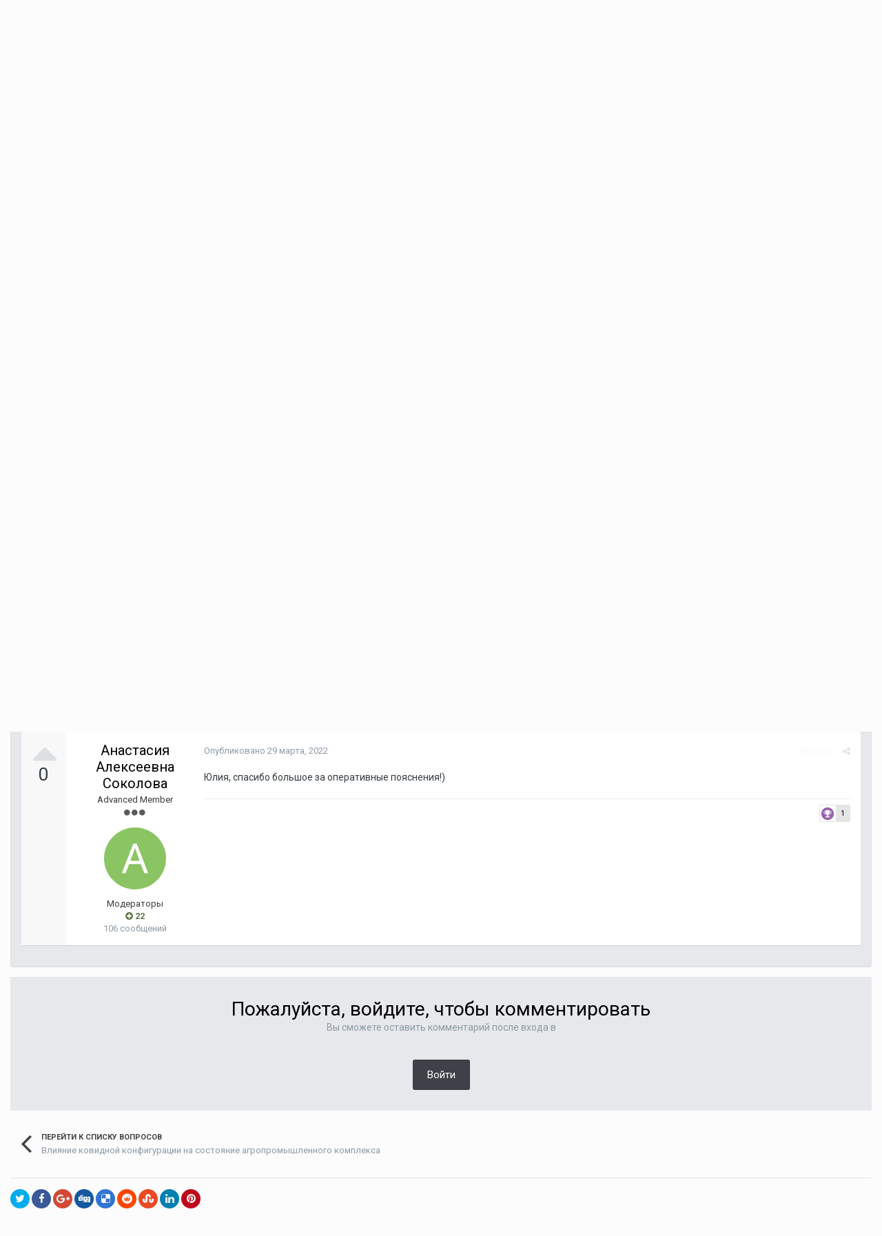

--- FILE ---
content_type: text/html;charset=UTF-8
request_url: http://fic.vscc.ac.ru/index.php?/topic/3706-%D0%BA%D0%BE%D0%B2%D0%B8%D0%B4%D0%BD%D0%B0%D1%8F-%D0%BA%D0%BE%D0%BD%D1%84%D0%B8%D0%B3%D1%83%D1%80%D0%B0%D1%86%D0%B8%D1%8F/
body_size: 14824
content:
<!DOCTYPE html>
<html lang="ru-RU" dir="ltr">
	<head>
		<title>Ковидная конфигурация - Влияние ковидной конфигурации на состояние агропромышленного комплекса - Форум интернет-конференций ВолНЦ РАН</title>
		
			<!-- Piwik -->
<script type="text/javascript">
  var _paq = _paq || [];
  /* tracker methods like "setCustomDimension" should be called before "trackPageView" */
  _paq.push(["setDomains", ["*.azt-journal.ru","*.azt.vscc.ac.ru","*.backend-nim.isert-ran.ru","*.backend-nim.vscc.ac.ru","*.backend-riskim.isert-ran.ru","*.backend-riskim.vscc.ac.ru","*.conf.isert-ran.ru","*.conf.vscc.ac.ru","*.confvologda.isert-ran.ru","*.confvologda.vscc.ac.ru","*.ctt.isert-ran.ru","*.ctt.vscc.ac.ru","*.e-learning.isert-ran.ru","*.e-learning.vscc.ac.ru","*.en.isert-ran.ru","*.en.vscc.ac.ru","*.esc.isert-ran.ru","*.esc.vscc.ac.ru","*.forum-ic.isert-ran.ru","*.forum-ic.vscc.ac.ru","*.gm.isert-ran.ru","*.gm.vscc.ac.ru","*.info.isert-ran.ru","*.info.vscc.ac.ru","*.lib.isert-ran.ru","*.lib.vscc.ac.ru","*.mod.isert-ran.ru","*.mod.vscc.ac.ru","*.molconf.isert-ran.ru","*.molconf.vscc.ac.ru","*.mptp.isert-ran.ru","*.mptp.vscc.ac.ru","*.mptp2.isert-ran.ru","*.mptp2.vscc.ac.ru","*.museum.vscc.ac.ru","*.nim.isert-ran.ru","*.nim.vscc.ac.ru","*.noc.isert-ran.ru","*.noc.vscc.ac.ru","*.oonoc.isert-ran.ru","*.oonoc.vscc.ac.ru","*.pdt.isert-ran.ru","*.pdt.vscc.ac.ru","*.po.isert-ran.ru","*.po.vscc.ac.ru","*.riskim.isert-ran.ru","*.riskim.vscc.ac.ru","*.sa.isert-ran.ru","*.sa.vscc.ac.ru","*.shop.isert-ran.ru","*.shop.vscc.ac.ru","*.socialarea-journal.ru","*.society.vscc.ac.ru","*.tipograph.vscc.ac.ru","*.vtr.isert-ran.ru","*.vtr.vscc.ac.ru","*.ye.isert-ran.ru","*.ye.vscc.ac.ru","*.www.isert-ran.ru","*.www.vscc.ac.ru"]]);
  // you can set up to 5 custom variables for each visitor
  _paq.push(["setCustomVariable", 2, "host", "fic", "page"]);
  _paq.push(['trackPageView']);
  _paq.push(['enableLinkTracking']);
  (function() {
    var u="http://stat.vscc.ac.ru";
    _paq.push(['setTrackerUrl', u+'/log.php']);
    _paq.push(['setSiteId', '1']);
    var d=document, g=d.createElement('script'), s=d.getElementsByTagName('script')[0];
    g.type='text/javascript'; g.async=true; g.defer=true; g.src=u+'/js/'; s.parentNode.insertBefore(g,s);
  })();
</script>
<noscript><p><img src="http://stat.vscc.ac.ru/log.php?idsite=1&rec=1" style="border:0;" alt="" /></p></noscript>
<!-- End Piwik Code -->
		
		<!--[if lt IE 9]>
			<link rel="stylesheet" type="text/css" href="http://fic.vscc.ac.ru/uploads/css_built_1/5e61784858ad3c11f00b5706d12afe52_ie8.css.2a459debcba9673c730b7ec63e0f4458.css">
		    <script src="//fic.vscc.ac.ru/applications/core/interface/html5shiv/html5shiv.js"></script>
		<![endif]-->
		
<meta charset="utf-8">

	<meta name="viewport" content="width=device-width, initial-scale=1">



	
		
			
				<meta name="description" content="

	Здравствуйте, благодарим за интересный доклад!



	Подскажите пожалуйста, что вы понимаете под термином ковидная конфигурация?



	Спасибо)

">
			
		
	

	
		
			
				<meta property="og:title" content="Ковидная конфигурация">
			
		
	

	
		
			
				<meta property="og:type" content="object">
			
		
	

	
		
			
				<meta property="og:url" content="http://fic.vscc.ac.ru/index.php?/topic/3706-%D0%BA%D0%BE%D0%B2%D0%B8%D0%B4%D0%BD%D0%B0%D1%8F-%D0%BA%D0%BE%D0%BD%D1%84%D0%B8%D0%B3%D1%83%D1%80%D0%B0%D1%86%D0%B8%D1%8F/">
			
		
	

	
		
			
				<meta property="og:description" content="

	Здравствуйте, благодарим за интересный доклад!



	Подскажите пожалуйста, что вы понимаете под термином ковидная конфигурация?



	Спасибо)

">
			
		
	

	
		
			
				<meta property="og:updated_time" content="2022-03-29T09:16:38Z">
			
		
	

	
		
			
				<meta property="og:site_name" content="Форум интернет-конференций ВолНЦ РАН">
			
		
	

	
		
			
				<meta property="og:locale" content="ru_RU">
			
		
	

<meta name="theme-color" content="#3d6594">
<link rel="canonical" href="http://fic.vscc.ac.ru/index.php?/topic/3706-%D0%BA%D0%BE%D0%B2%D0%B8%D0%B4%D0%BD%D0%B0%D1%8F-%D0%BA%D0%BE%D0%BD%D1%84%D0%B8%D0%B3%D1%83%D1%80%D0%B0%D1%86%D0%B8%D1%8F/" />


		


	
		<link href="https://fonts.googleapis.com/css?family=Roboto:300,300i,400,400i,700,700i" rel="stylesheet">
	



	<link rel='stylesheet' href='http://fic.vscc.ac.ru/uploads/css_built_1/341e4a57816af3ba440d891ca87450ff_framework.css.58b514a03ab2f99c107675e3a0da6692.css?v=a9e1d315b6' media='all'>

	<link rel='stylesheet' href='http://fic.vscc.ac.ru/uploads/css_built_1/05e81b71abe4f22d6eb8d1a929494829_responsive.css.17524f3b19a1f7215fd6b8e0026142cb.css?v=a9e1d315b6' media='all'>

	<link rel='stylesheet' href='http://fic.vscc.ac.ru/uploads/css_built_1/20446cf2d164adcc029377cb04d43d17_flags.css.736c1308cb9e3d458529276382d1e593.css?v=a9e1d315b6' media='all'>

	<link rel='stylesheet' href='http://fic.vscc.ac.ru/uploads/css_built_1/90eb5adf50a8c640f633d47fd7eb1778_core.css.64ba4c0454240b0aad174ca1b0bbb3e7.css?v=a9e1d315b6' media='all'>

	<link rel='stylesheet' href='http://fic.vscc.ac.ru/uploads/css_built_1/5a0da001ccc2200dc5625c3f3934497d_core_responsive.css.00bcac0ce7f98b16e58f5ba742e6462f.css?v=a9e1d315b6' media='all'>

	<link rel='stylesheet' href='http://fic.vscc.ac.ru/uploads/css_built_1/62e269ced0fdab7e30e026f1d30ae516_forums.css.82b112bf65e1a6664784d626d333f22c.css?v=a9e1d315b6' media='all'>

	<link rel='stylesheet' href='http://fic.vscc.ac.ru/uploads/css_built_1/76e62c573090645fb99a15a363d8620e_forums_responsive.css.079b6e4ca69c08ac2f08650ce5c723b2.css?v=a9e1d315b6' media='all'>




<link rel='stylesheet' href='http://fic.vscc.ac.ru/uploads/css_built_1/258adbb6e4f3e83cd3b355f84e3fa002_custom.css.4ece40a2751a1d8d032286d9de610a49.css?v=a9e1d315b6' media='all'>



		
		

	</head>
	<body class='ipsApp ipsApp_front ipsJS_none ipsClearfix' data-controller='core.front.core.app' data-message="" data-pageApp='forums' data-pageLocation='front' data-pageModule='forums' data-pageController='topic'>
		<a href='#elContent' class='ipsHide' title='Перейти к основному содержанию на этой странице' accesskey='m'>Перейти к содержанию</a>
		
		<div id='ipsLayout_header' class='ipsClearfix'>
			

			

 
			
<ul id='elMobileNav' class='ipsList_inline ipsResponsive_hideDesktop ipsResponsive_block' data-controller='core.front.core.mobileNav' data-default="all">
	
		
			
			
				
				
			
				
				
			
				
					<li id='elMobileBreadcrumb'>
						<a href='http://fic.vscc.ac.ru/index.php?/forum/1957-%D0%B2%D0%BB%D0%B8%D1%8F%D0%BD%D0%B8%D0%B5-%D0%BA%D0%BE%D0%B2%D0%B8%D0%B4%D0%BD%D0%BE%D0%B9-%D0%BA%D0%BE%D0%BD%D1%84%D0%B8%D0%B3%D1%83%D1%80%D0%B0%D1%86%D0%B8%D0%B8-%D0%BD%D0%B0-%D1%81%D0%BE%D1%81%D1%82%D0%BE%D1%8F%D0%BD%D0%B8%D0%B5-%D0%B0%D0%B3%D1%80%D0%BE%D0%BF%D1%80%D0%BE%D0%BC%D1%8B%D1%88%D0%BB%D0%B5%D0%BD%D0%BD%D0%BE%D0%B3%D0%BE-%D0%BA%D0%BE%D0%BC%D0%BF%D0%BB%D0%B5%D0%BA%D1%81%D0%B0/'>
							<span>Влияние ковидной конфигурации на состояние агропромышленного комплекса</span>
						</a>
					</li>
				
				
			
				
				
			
		
	
	
	
	<li >
		<a data-action="defaultStream" class='ipsType_light'  href='http://fic.vscc.ac.ru/index.php?/discover/'><i class='icon-newspaper'></i></a>
	</li>

	
	<li data-ipsDrawer data-ipsDrawer-drawerElem='#elMobileDrawer'>
		<a href='#'>
			
			
			
			
			<i class='fa fa-navicon'></i>
		</a>
	</li>
</ul>
			<header>
				<div class='ipsLayout_container'>
					

<a href='http://fic.vscc.ac.ru/' id='elSiteTitle' accesskey='1'>Форум интернет-конференций ВолНЦ РАН</a>

					

	<ul id='elUserNav' class='ipsList_inline cSignedOut ipsClearfix ipsResponsive_hidePhone ipsResponsive_block'>
		
		<li id='elSignInLink'>
			
				<a href='http://fic.vscc.ac.ru/index.php?/login/' data-ipsMenu-closeOnClick="false" data-ipsMenu id='elUserSignIn'>
					Уже зарегистрированы? Войти &nbsp;<i class='fa fa-caret-down'></i>
				</a>
			
			
<div id='elUserSignIn_menu' class='ipsMenu ipsMenu_auto ipsHide'>
	<div data-role="loginForm">
		
		
			
				
<form accept-charset='utf-8' class="ipsPad ipsForm ipsForm_vertical" method='post' action='http://fic.vscc.ac.ru/index.php?/login/' data-ipsValidation novalidate>
	<input type="hidden" name="login__standard_submitted" value="1">
	
		<input type="hidden" name="csrfKey" value="6838a52ce450fd5c9f1314602e8f053e">
	
	<h4 class="ipsType_sectionHead">Войти</h4>
	<br><br>
	<ul class='ipsList_reset'>
		
			
				
					<li class="ipsFieldRow ipsFieldRow_noLabel ipsFieldRow_fullWidth">
						<input type="text" required placeholder="Отображаемое имя или  email адрес" name='auth' id='auth'>
					</li>
				
			
				
					<li class="ipsFieldRow ipsFieldRow_noLabel ipsFieldRow_fullWidth">
						<input type="password" required placeholder="Пароль" name='password' id='password'>
					</li>
				
			
				
					
<li class='ipsFieldRow ipsFieldRow_checkbox ipsClearfix ' id="9c7ffa65f11c317804907d1e35f70d9d">
	
		
		
<input type="hidden" name="remember_me" value="0">
<span class='ipsCustomInput'>
	<input
		type='checkbox'
		name='remember_me_checkbox'
		value='1'
		id="check_9c7ffa65f11c317804907d1e35f70d9d"
		data-toggle-id="9c7ffa65f11c317804907d1e35f70d9d"
		checked aria-checked='true'
		
		
		
		
		
		
	>
	
	<span></span>
</span>


		
		<div class='ipsFieldRow_content'>
			<label class='ipsFieldRow_label' for='check_9c7ffa65f11c317804907d1e35f70d9d'>Запомнить </label>
			


<span class='ipsFieldRow_desc'>
	Не рекомендуется для компьютеров с общим доступом
</span>
			
			
		</div>
	
</li>
				
			
		
		<li class="ipsFieldRow ipsFieldRow_fullWidth">
			<br>
			<button type="submit" class="ipsButton ipsButton_primary ipsButton_small" id="elSignIn_submit">Войти</button>
			<br>
			<p class="ipsType_right ipsType_small">
				<a href='http://fic.vscc.ac.ru/index.php?/lostpassword/' data-ipsDialog data-ipsDialog-title='Забыли пароль?'>Забыли пароль?</a>
			</p>
		</li>
	</ul>
</form>
			
		
		
	</div>
</div>
		</li>
		
	</ul>

				</div>
			</header>
			

	<nav data-controller='core.front.core.navBar' class=''>
		<div class='ipsNavBar_primary ipsLayout_container  ipsClearfix'>
			
			<ul data-role="primaryNavBar" class='ipsResponsive_showDesktop ipsResponsive_block'>
				


	
		
		
			
		
		<li class='ipsNavBar_active' data-active id='elNavSecondary_1' data-role="navBarItem" data-navApp="core" data-navExt="CustomItem">
			
			
				<a href="http://fic.vscc.ac.ru"  data-navItem-id="1" data-navDefault>
					Сайт
				</a>
			
			
				<ul class='ipsNavBar_secondary ' data-role='secondaryNavBar'>
					


	
		
		
			
		
		<li class='ipsNavBar_active' data-active id='elNavSecondary_8' data-role="navBarItem" data-navApp="forums" data-navExt="Forums">
			
			
				<a href="http://fic.vscc.ac.ru/index.php"  data-navItem-id="8" data-navDefault>
					Форумы
				</a>
			
			
		</li>
	
	

	
		
		
		<li  id='elNavSecondary_9' data-role="navBarItem" data-navApp="core" data-navExt="Guidelines">
			
			
				<a href="http://fic.vscc.ac.ru/index.php?/guidelines/"  data-navItem-id="9" >
					Правила
				</a>
			
			
		</li>
	
	

	
		
		
		<li  id='elNavSecondary_10' data-role="navBarItem" data-navApp="core" data-navExt="StaffDirectory">
			
			
				<a href="http://fic.vscc.ac.ru/index.php?/staff/"  data-navItem-id="10" >
					Модераторы
				</a>
			
			
		</li>
	
	

	
		
		
		<li  id='elNavSecondary_11' data-role="navBarItem" data-navApp="core" data-navExt="OnlineUsers">
			
			
				<a href="http://fic.vscc.ac.ru/index.php?/online/"  data-navItem-id="11" >
					Пользователи онлайн
				</a>
			
			
		</li>
	
	

	
		
		
		<li  id='elNavSecondary_12' data-role="navBarItem" data-navApp="core" data-navExt="Leaderboard">
			
			
				<a href="http://fic.vscc.ac.ru/index.php?/leaderboard/"  data-navItem-id="12" >
					Таблица лидеров
				</a>
			
			
		</li>
	
	

					<li class='ipsHide' id='elNavigationMore_1' data-role='navMore'>
						<a href='#' data-ipsMenu data-ipsMenu-appendTo='#elNavigationMore_1' id='elNavigationMore_1_dropdown'>Больше <i class='fa fa-caret-down'></i></a>
						<ul class='ipsHide ipsMenu ipsMenu_auto' id='elNavigationMore_1_dropdown_menu' data-role='moreDropdown'></ul>
					</li>
				</ul>
			
		</li>
	
	

	
	

	
	

				<li class='ipsHide' id='elNavigationMore' data-role='navMore'>
					<a href='#' data-ipsMenu data-ipsMenu-appendTo='#elNavigationMore' id='elNavigationMore_dropdown'>Больше</a>
					<ul class='ipsNavBar_secondary ipsHide' data-role='secondaryNavBar'>
						<li class='ipsHide' id='elNavigationMore_more' data-role='navMore'>
							<a href='#' data-ipsMenu data-ipsMenu-appendTo='#elNavigationMore_more' id='elNavigationMore_more_dropdown'>Больше <i class='fa fa-caret-down'></i></a>
							<ul class='ipsHide ipsMenu ipsMenu_auto' id='elNavigationMore_more_dropdown_menu' data-role='moreDropdown'></ul>
						</li>
					</ul>
				</li>
			</ul>
		</div>
	</nav>

		</div>
		<main id='ipsLayout_body' class='ipsLayout_container'>
			<div id='ipsLayout_contentArea'>
				<div id='ipsLayout_contentWrapper'>
					
<nav class='ipsBreadcrumb ipsBreadcrumb_top ipsFaded_withHover'>
	

	<ul class='ipsList_inline ipsPos_right'>
		
		<li >
			<a data-action="defaultStream" class='ipsType_light '  href='http://fic.vscc.ac.ru/index.php?/discover/'><i class='icon-newspaper'></i> <span>Вся активность</span></a>
		</li>
		
	</ul>

	<ul data-role="breadcrumbList">
		<li>
			<a title="Главная" href='http://fic.vscc.ac.ru/'>
				<span><i class='fa fa-home'></i> Главная <i class='fa fa-angle-right'></i></span>
			</a>
		</li>
		
		
			<li>
				
					<a href='http://fic.vscc.ac.ru/index.php?/forum/2224-vi-%D0%BC%D0%B5%D0%B6%D0%B4%D1%83%D0%BD%D0%B0%D1%80%D0%BE%D0%B4%D0%BD%D0%B0%D1%8F-%D0%BD%D0%B0%D1%83%D1%87%D0%BD%D0%B0%D1%8F-%D0%B8%D0%BD%D1%82%D0%B5%D1%80%D0%BD%D0%B5%D1%82-%D0%BA%D0%BE%D0%BD%D1%84%D0%B5%D1%80%D0%B5%D0%BD%D1%86%D0%B8%D0%B8-%C2%AB%D0%BF%D1%80%D0%BE%D0%B1%D0%BB%D0%B5%D0%BC%D1%8B-%D0%B8-%D0%BF%D0%B5%D1%80%D1%81%D0%BF%D0%B5%D0%BA%D1%82%D0%B8%D0%B2%D1%8B-%D1%80%D0%B0%D0%B7%D0%B2%D0%B8%D1%82%D0%B8%D1%8F-%D0%BD%D0%B0%D1%83%D1%87%D0%BD%D0%BE-%D1%82%D0%B5%D1%85%D0%BD%D0%BE%D0%BB%D0%BE%D0%B3%D0%B8%D1%87%D0%B5%D1%81%D0%BA%D0%BE%D0%B3%D0%BE-%D0%BF%D1%80%D0%BE%D1%81%D1%82%D1%80%D0%B0%D0%BD%D1%81%D1%82%D0%B2%D0%B0%C2%BB/'>
						<span>VI Международная научная интернет-конференции «Проблемы и перспективы развития научно-технологического пространства» <i class='fa fa-angle-right'></i></span>
					</a>
				
			</li>
		
			<li>
				
					<a href='http://fic.vscc.ac.ru/index.php?/forum/1942-%D1%81%D0%B5%D0%BA%D1%86%D0%B8%D1%8F-3-%D1%8D%D0%BA%D0%BE%D0%BD%D0%BE%D0%BC%D0%B8%D0%BA%D0%B0-%D1%80%D0%B5%D0%B3%D0%B8%D0%BE%D0%BD%D0%BE%D0%B2-%D0%B8-%D0%B3%D0%BB%D0%BE%D0%B1%D0%B0%D0%BB%D1%8C%D0%BD%D1%8B%D0%B5-%D0%B2%D1%8B%D0%B7%D0%BE%D0%B2%D1%8B-%D1%83%D1%80%D0%BE%D0%BA%D0%B8-%D0%BF%D0%B0%D0%BD%D0%B4%D0%B5%D0%BC%D0%B8%D0%B8/'>
						<span>Секция 3. Экономика регионов и глобальные вызовы: уроки пандемии <i class='fa fa-angle-right'></i></span>
					</a>
				
			</li>
		
			<li>
				
					<a href='http://fic.vscc.ac.ru/index.php?/forum/1957-%D0%B2%D0%BB%D0%B8%D1%8F%D0%BD%D0%B8%D0%B5-%D0%BA%D0%BE%D0%B2%D0%B8%D0%B4%D0%BD%D0%BE%D0%B9-%D0%BA%D0%BE%D0%BD%D1%84%D0%B8%D0%B3%D1%83%D1%80%D0%B0%D1%86%D0%B8%D0%B8-%D0%BD%D0%B0-%D1%81%D0%BE%D1%81%D1%82%D0%BE%D1%8F%D0%BD%D0%B8%D0%B5-%D0%B0%D0%B3%D1%80%D0%BE%D0%BF%D1%80%D0%BE%D0%BC%D1%8B%D1%88%D0%BB%D0%B5%D0%BD%D0%BD%D0%BE%D0%B3%D0%BE-%D0%BA%D0%BE%D0%BC%D0%BF%D0%BB%D0%B5%D0%BA%D1%81%D0%B0/'>
						<span>Влияние ковидной конфигурации на состояние агропромышленного комплекса <i class='fa fa-angle-right'></i></span>
					</a>
				
			</li>
		
			<li>
				
					Ковидная конфигурация
				
			</li>
		
	</ul>
</nav>
					
					<div id='ipsLayout_mainArea'>
						<a id='elContent'></a>
						
						
						
						

	<div class='cWidgetContainer '  data-role='widgetReceiver' data-orientation='horizontal' data-widgetArea='header'>
		<ul class='ipsList_reset'>
			
				
					
					<li class='ipsWidget ipsWidget_horizontal ipsBox ipsWidgetHide ipsHide' data-blockID='app_core_announcements_announcements' data-blockConfig="true" data-blockTitle="Объявления" data-blockErrorMessage="Этот блок не может быть показан. Причиной этому может необходимость его настройки, либо будет отображён после перезагрузки этой страницы." data-controller='core.front.widgets.block'></li>
				
			
		</ul>
	</div>

						






	<div class='ipsColumns'>
		<div class='cRatingColumn cRatingColumn_question ipsColumn ipsColumn_narrow ipsType_center'>
			<ul class='ipsList_reset'>
				
					<li>
						<span class='cAnswerRate cAnswerRate_up cAnswerRate_noPermission' data-ipsTooltip title='Войти, чтобы оценить этот вопрос'><i class='fa fa-caret-up'></i></span>
					</li>
				

					<li><span data-role="voteCount" data-voteCount="0" class='cAnswerRating '>0</span></li>

				
			</ul>
		</div>
		<div class='ipsColumn ipsColumn_fluid'>

<div class="ipsPageHeader ipsClearfix">
	
		<div class='ipsPos_right ipsResponsive_noFloat ipsResponsive_hidePhone'>
			

<div data-followApp='forums' data-followArea='topic' data-followID='3706' data-controller='core.front.core.followButton'>
	
		<span class='ipsType_light ipsType_blendLinks ipsResponsive_hidePhone ipsResponsive_inline'><i class='fa fa-info-circle'></i> <a href='http://fic.vscc.ac.ru/index.php?/login/' title='Перейти на страницу авторизации'>Войдите для возможности подписаться</a>&nbsp;&nbsp;</span>
	
	

	<div class="ipsFollow ipsPos_middle ipsButton ipsButton_link ipsButton_verySmall " data-role="followButton">
		
			<a href='http://fic.vscc.ac.ru/index.php?app=core&amp;module=system&amp;controller=notifications&amp;do=followers&amp;follow_app=forums&amp;follow_area=topic&amp;follow_id=3706' title='Посмотреть подписчиков' class='ipsType_blendLinks ipsType_noUnderline' data-ipsTooltip data-ipsDialog data-ipsDialog-size='narrow' data-ipsDialog-title='Кто подписан на это'>Подписчики</a>
			<a class='ipsCommentCount' href='http://fic.vscc.ac.ru/index.php?app=core&amp;module=system&amp;controller=notifications&amp;do=followers&amp;follow_app=forums&amp;follow_area=topic&amp;follow_id=3706' title='Посмотреть подписчиков' data-ipsTooltip data-ipsDialog data-ipsDialog-size='narrow' data-ipsDialog-title='Кто подписан на это'>2</a>
		
	</div>

</div>
		</div>
		<div class='ipsPos_right ipsResponsive_noFloat ipsResponsive_hidePhone'>
			






		</div>
		
	
	<div class='ipsPhotoPanel ipsPhotoPanel_small ipsPhotoPanel_notPhone ipsClearfix'>
		


	<a href="http://fic.vscc.ac.ru/index.php?/profile/1604-%D0%B0%D0%BD%D0%B0%D1%81%D1%82%D0%B0%D1%81%D0%B8%D1%8F-%D0%B0%D0%BB%D0%B5%D0%BA%D1%81%D0%B5%D0%B5%D0%B2%D0%BD%D0%B0-%D1%81%D0%BE%D0%BA%D0%BE%D0%BB%D0%BE%D0%B2%D0%B0/" data-ipsHover data-ipsHover-target="http://fic.vscc.ac.ru/index.php?/profile/1604-%D0%B0%D0%BD%D0%B0%D1%81%D1%82%D0%B0%D1%81%D0%B8%D1%8F-%D0%B0%D0%BB%D0%B5%D0%BA%D1%81%D0%B5%D0%B5%D0%B2%D0%BD%D0%B0-%D1%81%D0%BE%D0%BA%D0%BE%D0%BB%D0%BE%D0%B2%D0%B0/&amp;do=hovercard" class="ipsUserPhoto ipsUserPhoto_small" title="Перейти в профиль Анастасия Алексеевна Соколова">
		<img src='http://fic.vscc.ac.ru/uploads/monthly_2022_03/6242d514d4365__member_1604.png' alt='Анастасия Алексеевна Соколова'>
	</a>

		<div>
			<h1 class='ipsType_pageTitle ipsContained_container'>
				

				
				
					<span class='ipsType_break ipsContained'>
						<span>Ковидная конфигурация</span>
					</span>
				
			</h1>
			
			<p class='ipsType_reset ipsType_blendLinks '>
				<span class='ipsType_normal'>
				
					Ответ от 
<a href='http://fic.vscc.ac.ru/index.php?/profile/1604-%D0%B0%D0%BD%D0%B0%D1%81%D1%82%D0%B0%D1%81%D0%B8%D1%8F-%D0%B0%D0%BB%D0%B5%D0%BA%D1%81%D0%B5%D0%B5%D0%B2%D0%BD%D0%B0-%D1%81%D0%BE%D0%BA%D0%BE%D0%BB%D0%BE%D0%B2%D0%B0/' data-ipsHover data-ipsHover-target='http://fic.vscc.ac.ru/index.php?/profile/1604-%D0%B0%D0%BD%D0%B0%D1%81%D1%82%D0%B0%D1%81%D0%B8%D1%8F-%D0%B0%D0%BB%D0%B5%D0%BA%D1%81%D0%B5%D0%B5%D0%B2%D0%BD%D0%B0-%D1%81%D0%BE%D0%BA%D0%BE%D0%BB%D0%BE%D0%B2%D0%B0/&amp;do=hovercard&amp;referrer=http%253A%252F%252Ffic.vscc.ac.ru%252Findex.php%253F%252Ftopic%252F3706-%2525D0%2525BA%2525D0%2525BE%2525D0%2525B2%2525D0%2525B8%2525D0%2525B4%2525D0%2525BD%2525D0%2525B0%2525D1%25258F-%2525D0%2525BA%2525D0%2525BE%2525D0%2525BD%2525D1%252584%2525D0%2525B8%2525D0%2525B3%2525D1%252583%2525D1%252580%2525D0%2525B0%2525D1%252586%2525D0%2525B8%2525D1%25258F%252F' title="Перейти в профиль Анастасия Алексеевна Соколова" class="ipsType_break">Анастасия Алексеевна Соколова</a>
				
				</span>
				<br>
			</p>
			
		</div>
	</div>
</div>


	</div>
</div>







<div class='ipsClearfix'>
	
	
	<ul class="ipsToolList ipsToolList_horizontal ipsClearfix ipsSpacer_both ipsResponsive_hidePhone">
		
		
		
	</ul>
</div>

<div data-controller='core.front.core.commentFeed,forums.front.topic.view, core.front.core.ignoredComments' data-autoPoll data-baseURL='http://fic.vscc.ac.ru/index.php?/topic/3706-%D0%BA%D0%BE%D0%B2%D0%B8%D0%B4%D0%BD%D0%B0%D1%8F-%D0%BA%D0%BE%D0%BD%D1%84%D0%B8%D0%B3%D1%83%D1%80%D0%B0%D1%86%D0%B8%D1%8F/' data-lastPage data-feedID='topic-3706' class='cTopic ipsClear ipsSpacer_top'>
	
		<div class='ipsAreaBackground ipsPad'>
			<h2 class='ipsType_sectionHead ipsType_reset ipsSpacer_bottom'>Вопросы</h2>
			




<a id='comment-8046'></a>
<article  id='elComment_8046' class='cPost ipsBox cPostQuestion ipsComment  ipsComment_parent ipsClearfix ipsClear ipsColumns ipsColumns_noSpacing ipsColumns_collapsePhone  '>
	

	<div class='cAuthorPane cAuthorPane_mobile ipsResponsive_showPhone ipsResponsive_block'>
		<h3 class='ipsType_sectionHead cAuthorPane_author ipsResponsive_showPhone ipsResponsive_inlineBlock ipsType_break ipsType_blendLinks ipsTruncate ipsTruncate_line'>
			
<a href='http://fic.vscc.ac.ru/index.php?/profile/1604-%D0%B0%D0%BD%D0%B0%D1%81%D1%82%D0%B0%D1%81%D0%B8%D1%8F-%D0%B0%D0%BB%D0%B5%D0%BA%D1%81%D0%B5%D0%B5%D0%B2%D0%BD%D0%B0-%D1%81%D0%BE%D0%BA%D0%BE%D0%BB%D0%BE%D0%B2%D0%B0/' data-ipsHover data-ipsHover-target='http://fic.vscc.ac.ru/index.php?/profile/1604-%D0%B0%D0%BD%D0%B0%D1%81%D1%82%D0%B0%D1%81%D0%B8%D1%8F-%D0%B0%D0%BB%D0%B5%D0%BA%D1%81%D0%B5%D0%B5%D0%B2%D0%BD%D0%B0-%D1%81%D0%BE%D0%BA%D0%BE%D0%BB%D0%BE%D0%B2%D0%B0/&amp;do=hovercard&amp;referrer=http%253A%252F%252Ffic.vscc.ac.ru%252Findex.php%253F%252Ftopic%252F3706-%2525D0%2525BA%2525D0%2525BE%2525D0%2525B2%2525D0%2525B8%2525D0%2525B4%2525D0%2525BD%2525D0%2525B0%2525D1%25258F-%2525D0%2525BA%2525D0%2525BE%2525D0%2525BD%2525D1%252584%2525D0%2525B8%2525D0%2525B3%2525D1%252583%2525D1%252580%2525D0%2525B0%2525D1%252586%2525D0%2525B8%2525D1%25258F%252F' title="Перейти в профиль Анастасия Алексеевна Соколова" class="ipsType_break">Анастасия Алексеевна Соколова</a>
			<span class='ipsResponsive_showPhone ipsResponsive_inline'>&nbsp;&nbsp;

	
		<span title="Общая репутация пользователя" data-ipsTooltip class='ipsRepBadge ipsRepBadge_positive'>
	
			<i class='fa fa-plus-circle'></i> 22
	
		</span>
	
</span>
		</h3>
		<div class='cAuthorPane_photo'>
			


	<a href="http://fic.vscc.ac.ru/index.php?/profile/1604-%D0%B0%D0%BD%D0%B0%D1%81%D1%82%D0%B0%D1%81%D0%B8%D1%8F-%D0%B0%D0%BB%D0%B5%D0%BA%D1%81%D0%B5%D0%B5%D0%B2%D0%BD%D0%B0-%D1%81%D0%BE%D0%BA%D0%BE%D0%BB%D0%BE%D0%B2%D0%B0/" data-ipsHover data-ipsHover-target="http://fic.vscc.ac.ru/index.php?/profile/1604-%D0%B0%D0%BD%D0%B0%D1%81%D1%82%D0%B0%D1%81%D0%B8%D1%8F-%D0%B0%D0%BB%D0%B5%D0%BA%D1%81%D0%B5%D0%B5%D0%B2%D0%BD%D0%B0-%D1%81%D0%BE%D0%BA%D0%BE%D0%BB%D0%BE%D0%B2%D0%B0/&amp;do=hovercard" class="ipsUserPhoto ipsUserPhoto_large" title="Перейти в профиль Анастасия Алексеевна Соколова">
		<img src='http://fic.vscc.ac.ru/uploads/monthly_2022_03/6242d514d4365__member_1604.png' alt='Анастасия Алексеевна Соколова'>
	</a>

		</div>
	</div>
	<aside class='ipsComment_author cAuthorPane ipsColumn ipsColumn_medium ipsResponsive_hidePhone'>
		<h3 class='ipsType_sectionHead cAuthorPane_author ipsType_blendLinks ipsType_break'><strong>
<a href='http://fic.vscc.ac.ru/index.php?/profile/1604-%D0%B0%D0%BD%D0%B0%D1%81%D1%82%D0%B0%D1%81%D0%B8%D1%8F-%D0%B0%D0%BB%D0%B5%D0%BA%D1%81%D0%B5%D0%B5%D0%B2%D0%BD%D0%B0-%D1%81%D0%BE%D0%BA%D0%BE%D0%BB%D0%BE%D0%B2%D0%B0/' data-ipsHover data-ipsHover-target='http://fic.vscc.ac.ru/index.php?/profile/1604-%D0%B0%D0%BD%D0%B0%D1%81%D1%82%D0%B0%D1%81%D0%B8%D1%8F-%D0%B0%D0%BB%D0%B5%D0%BA%D1%81%D0%B5%D0%B5%D0%B2%D0%BD%D0%B0-%D1%81%D0%BE%D0%BA%D0%BE%D0%BB%D0%BE%D0%B2%D0%B0/&amp;do=hovercard&amp;referrer=http%253A%252F%252Ffic.vscc.ac.ru%252Findex.php%253F%252Ftopic%252F3706-%2525D0%2525BA%2525D0%2525BE%2525D0%2525B2%2525D0%2525B8%2525D0%2525B4%2525D0%2525BD%2525D0%2525B0%2525D1%25258F-%2525D0%2525BA%2525D0%2525BE%2525D0%2525BD%2525D1%252584%2525D0%2525B8%2525D0%2525B3%2525D1%252583%2525D1%252580%2525D0%2525B0%2525D1%252586%2525D0%2525B8%2525D1%25258F%252F' title="Перейти в профиль Анастасия Алексеевна Соколова" class="ipsType_break">Анастасия Алексеевна Соколова</a></strong> <span class='ipsResponsive_showPhone ipsResponsive_inline'>&nbsp;&nbsp;

	
		<span title="Общая репутация пользователя" data-ipsTooltip class='ipsRepBadge ipsRepBadge_positive'>
	
			<i class='fa fa-plus-circle'></i> 22
	
		</span>
	
</span></h3>
		
		<ul class='cAuthorPane_info ipsList_reset'>
			
				<li class='ipsType_break'>Advanced Member</li>
			
			
				<li><span class='ipsPip'></span><span class='ipsPip'></span><span class='ipsPip'></span></li>
			

			<li class='cAuthorPane_photo'>
				


	<a href="http://fic.vscc.ac.ru/index.php?/profile/1604-%D0%B0%D0%BD%D0%B0%D1%81%D1%82%D0%B0%D1%81%D0%B8%D1%8F-%D0%B0%D0%BB%D0%B5%D0%BA%D1%81%D0%B5%D0%B5%D0%B2%D0%BD%D0%B0-%D1%81%D0%BE%D0%BA%D0%BE%D0%BB%D0%BE%D0%B2%D0%B0/" data-ipsHover data-ipsHover-target="http://fic.vscc.ac.ru/index.php?/profile/1604-%D0%B0%D0%BD%D0%B0%D1%81%D1%82%D0%B0%D1%81%D0%B8%D1%8F-%D0%B0%D0%BB%D0%B5%D0%BA%D1%81%D0%B5%D0%B5%D0%B2%D0%BD%D0%B0-%D1%81%D0%BE%D0%BA%D0%BE%D0%BB%D0%BE%D0%B2%D0%B0/&amp;do=hovercard" class="ipsUserPhoto ipsUserPhoto_large" title="Перейти в профиль Анастасия Алексеевна Соколова">
		<img src='http://fic.vscc.ac.ru/uploads/monthly_2022_03/6242d514d4365__member_1604.png' alt='Анастасия Алексеевна Соколова'>
	</a>

			</li>
			<li>Модераторы</li>
			
			
				<li>

	
		<span title="Общая репутация пользователя" data-ipsTooltip class='ipsRepBadge ipsRepBadge_positive'>
	
			<i class='fa fa-plus-circle'></i> 22
	
		</span>
	
</li>
				<li class='ipsType_light'>106 сообщений</li>
				
				

			
		</ul>
	</aside>
	<div class='ipsColumn ipsColumn_fluid'>
		

<div id='comment-8046_wrap' data-controller='core.front.core.comment' data-commentApp='forums' data-commentType='forums' data-commentID="8046" data-quoteData='{&quot;userid&quot;:1604,&quot;username&quot;:&quot;\u0410\u043d\u0430\u0441\u0442\u0430\u0441\u0438\u044f \u0410\u043b\u0435\u043a\u0441\u0435\u0435\u0432\u043d\u0430 \u0421\u043e\u043a\u043e\u043b\u043e\u0432\u0430&quot;,&quot;timestamp&quot;:1648540936,&quot;contentapp&quot;:&quot;forums&quot;,&quot;contenttype&quot;:&quot;forums&quot;,&quot;contentid&quot;:3706,&quot;contentclass&quot;:&quot;forums_Topic&quot;,&quot;contentcommentid&quot;:8046}' class='ipsComment_content ipsType_medium  ipsFaded_withHover'>
	

	<div class='ipsComment_meta ipsType_light'>
		<div class='ipsPos_right ipsType_light ipsType_reset ipsFaded ipsFaded_more ipsType_blendLinks'>
			<ul class='ipsList_inline ipsComment_tools'>
				
					<li><a href='http://fic.vscc.ac.ru/index.php?/topic/3706-%D0%BA%D0%BE%D0%B2%D0%B8%D0%B4%D0%BD%D0%B0%D1%8F-%D0%BA%D0%BE%D0%BD%D1%84%D0%B8%D0%B3%D1%83%D1%80%D0%B0%D1%86%D0%B8%D1%8F/&amp;do=reportComment&amp;comment=8046' data-ipsDialog data-ipsDialog-remoteSubmit data-ipsDialog-size='medium' data-ipsDialog-flashMessage='Спасибо за вашу жалобу' data-ipsDialog-title="Жалоба" data-action='reportComment' title='Пожаловаться на контент' class='ipsFaded ipsFaded_more'><span class='ipsResponsive_showPhone ipsResponsive_inline'><i class='fa fa-flag'></i></span><span class='ipsResponsive_hidePhone ipsResponsive_inline'>Жалоба</span></a></li>
				
				
				
					<li><a class='ipsType_blendLinks' href='http://fic.vscc.ac.ru/index.php?/topic/3706-%D0%BA%D0%BE%D0%B2%D0%B8%D0%B4%D0%BD%D0%B0%D1%8F-%D0%BA%D0%BE%D0%BD%D1%84%D0%B8%D0%B3%D1%83%D1%80%D0%B0%D1%86%D0%B8%D1%8F/' data-ipsTooltip title='Поделиться сообщением' data-ipsMenu data-ipsMenu-closeOnClick='false' id='elSharePost_8046' data-role='shareComment'><i class='fa fa-share-alt'></i></a></li>
				
				
			</ul>
		</div>

		<div class='ipsType_reset'>
			<a href='http://fic.vscc.ac.ru/index.php?/topic/3706-%D0%BA%D0%BE%D0%B2%D0%B8%D0%B4%D0%BD%D0%B0%D1%8F-%D0%BA%D0%BE%D0%BD%D1%84%D0%B8%D0%B3%D1%83%D1%80%D0%B0%D1%86%D0%B8%D1%8F/&amp;do=findComment&amp;comment=8046' class='ipsType_blendLinks'>Опубликовано <time datetime='2022-03-29T08:02:16Z' title='29.03.2022 08:02 ' data-short='%d г'>29 марта, 2022</time></a>
			<span class='ipsResponsive_hidePhone'>
				
				
			</span>
		</div>
	</div>

	


	<div class='cPost_contentWrap ipsPad'>
		
		<div data-role='commentContent' class='ipsType_normal ipsType_richText ipsContained' data-controller='core.front.core.lightboxedImages'>
			
<p>
	Здравствуйте, благодарим за интересный доклад!
</p>

<p>
	Подскажите пожалуйста, что вы понимаете под термином ковидная конфигурация?
</p>

<p>
	Спасибо)
</p>


			
		</div>

		<div class='ipsItemControls'>
			
				
					

	<div data-controller='core.front.core.reaction' class='ipsItemControls_right ipsClearfix '>	
		<div class='ipsReact ipsPos_right'>
			
				<div class='ipsReact_blurb ' data-role='reactionBlurb'>
					
						


	<ul class='ipsReact_reactions'>
	
		
		<li class='ipsReact_reactCount'>
			
				<span data-ipsTooltip title="Confused">
			
					<span>
						<img src='http://fic.vscc.ac.ru/uploads/reactions/react_confused.png' alt="Confused">
					</span>
					<span>
						1
					</span>
			
				</span>
			
		</li>
	
	</ul>

<div class='ipsReact_overview ipsType_blendLinks'>
	
	
</div>
					
				</div>
			
			
			
		</div>
	</div>


				
			
			<ul class='ipsComment_controls ipsClearfix ipsItemControls_left' data-role="commentControls">
				
					
					
					
				
				<li class='ipsHide' data-role='commentLoading'>
					<span class='ipsLoading ipsLoading_tiny ipsLoading_noAnim'></span>
				</li>
			</ul>
		</div>

		
	</div>

	<div class='ipsMenu ipsMenu_wide ipsHide cPostShareMenu' id='elSharePost_8046_menu'>
		<div class='ipsPad'>
			<h4 class='ipsType_sectionHead'>Поделиться сообщением</h4>
			<hr class='ipsHr'>
			<h5 class='ipsType_normal ipsType_reset'>Ссылка на сообщение</h5>
			
			<input type='text' value='http://fic.vscc.ac.ru/index.php?/topic/3706-%D0%BA%D0%BE%D0%B2%D0%B8%D0%B4%D0%BD%D0%B0%D1%8F-%D0%BA%D0%BE%D0%BD%D1%84%D0%B8%D0%B3%D1%83%D1%80%D0%B0%D1%86%D0%B8%D1%8F/' class='ipsField_fullWidth'>
			

			
				<h5 class='ipsType_normal ipsType_reset ipsSpacer_top'>Поделиться на другие сайты</h5>
				

	<ul class='ipsList_inline ipsList_noSpacing ipsClearfix' data-controller="core.front.core.sharelink">
		
			<li>
<a href="http://twitter.com/share?text=%D0%9A%D0%BE%D0%B2%D0%B8%D0%B4%D0%BD%D0%B0%D1%8F%20%D0%BA%D0%BE%D0%BD%D1%84%D0%B8%D0%B3%D1%83%D1%80%D0%B0%D1%86%D0%B8%D1%8F&amp;url=http%3A%2F%2Ffic.vscc.ac.ru%2Findex.php%3F%2Ftopic%2F3706-%2525D0%2525BA%2525D0%2525BE%2525D0%2525B2%2525D0%2525B8%2525D0%2525B4%2525D0%2525BD%2525D0%2525B0%2525D1%25258F-%2525D0%2525BA%2525D0%2525BE%2525D0%2525BD%2525D1%252584%2525D0%2525B8%2525D0%2525B3%2525D1%252583%2525D1%252580%2525D0%2525B0%2525D1%252586%2525D0%2525B8%2525D1%25258F%2F%26do%3DfindComment%26comment%3D8046" class="cShareLink cShareLink_twitter" target="_blank" data-role="shareLink" title='Поделиться в Twitter' data-ipsTooltip rel='noopener'>
	<i class="fa fa-twitter"></i>
</a></li>
		
			<li>
<a href="https://www.facebook.com/sharer/sharer.php?u=http%3A%2F%2Ffic.vscc.ac.ru%2Findex.php%3F%2Ftopic%2F3706-%25D0%25BA%25D0%25BE%25D0%25B2%25D0%25B8%25D0%25B4%25D0%25BD%25D0%25B0%25D1%258F-%25D0%25BA%25D0%25BE%25D0%25BD%25D1%2584%25D0%25B8%25D0%25B3%25D1%2583%25D1%2580%25D0%25B0%25D1%2586%25D0%25B8%25D1%258F%2F%26do%3DfindComment%26comment%3D8046" class="cShareLink cShareLink_facebook" target="_blank" data-role="shareLink" title='Поделиться в Facebook' data-ipsTooltip rel='noopener'>
	<i class="fa fa-facebook"></i>
</a></li>
		
			<li>
<a href="https://plus.google.com/share?url=http%3A%2F%2Ffic.vscc.ac.ru%2Findex.php%3F%2Ftopic%2F3706-%25D0%25BA%25D0%25BE%25D0%25B2%25D0%25B8%25D0%25B4%25D0%25BD%25D0%25B0%25D1%258F-%25D0%25BA%25D0%25BE%25D0%25BD%25D1%2584%25D0%25B8%25D0%25B3%25D1%2583%25D1%2580%25D0%25B0%25D1%2586%25D0%25B8%25D1%258F%2F%26do%3DfindComment%26comment%3D8046" class="cShareLink cShareLink_google" target="_blank" data-role="shareLink" title='Поделиться  в Google+' data-ipsTooltip rel='noopener'>
	<i class="fa fa-google-plus"></i>
</a></li>
		
			<li>
<a href="http://digg.com/submit?url=http://fic.vscc.ac.ru/index.php?/topic/3706-%25D0%25BA%25D0%25BE%25D0%25B2%25D0%25B8%25D0%25B4%25D0%25BD%25D0%25B0%25D1%258F-%25D0%25BA%25D0%25BE%25D0%25BD%25D1%2584%25D0%25B8%25D0%25B3%25D1%2583%25D1%2580%25D0%25B0%25D1%2586%25D0%25B8%25D1%258F/%26do=findComment%26comment=8046" class="cShareLink cShareLink_digg" target="_blank" data-role="shareLink" title='Поделиться в Digg' data-ipsTooltip rel='noopener'>
	<i class="fa fa-digg"></i>
</a></li>
		
			<li>
<a href="https://del.icio.us/save?jump=close&amp;noui=1&amp;v=5&amp;provider=%25D0%25A4%25D0%25BE%25D1%2580%25D1%2583%25D0%25BC%2B%25D0%25B8%25D0%25BD%25D1%2582%25D0%25B5%25D1%2580%25D0%25BD%25D0%25B5%25D1%2582-%25D0%25BA%25D0%25BE%25D0%25BD%25D1%2584%25D0%25B5%25D1%2580%25D0%25B5%25D0%25BD%25D1%2586%25D0%25B8%25D0%25B9%2B%25D0%2592%25D0%25BE%25D0%25BB%25D0%259D%25D0%25A6%2B%25D0%25A0%25D0%2590%25D0%259D&amp;url=http://fic.vscc.ac.ru/index.php?/topic/3706-%25D0%25BA%25D0%25BE%25D0%25B2%25D0%25B8%25D0%25B4%25D0%25BD%25D0%25B0%25D1%258F-%25D0%25BA%25D0%25BE%25D0%25BD%25D1%2584%25D0%25B8%25D0%25B3%25D1%2583%25D1%2580%25D0%25B0%25D1%2586%25D0%25B8%25D1%258F/%26do=findComment%26comment=8046&amp;title=%D0%9A%D0%BE%D0%B2%D0%B8%D0%B4%D0%BD%D0%B0%D1%8F%20%D0%BA%D0%BE%D0%BD%D1%84%D0%B8%D0%B3%D1%83%D1%80%D0%B0%D1%86%D0%B8%D1%8F" class="cShareLink cShareLink_delicious" target="_blank" data-role='shareLink' title='Сохранить в Delicious' data-ipsTooltip rel='noopener'>
	<i class="fa fa-delicious"></i>
</a></li>
		
			<li>
<a href="http://www.reddit.com/submit?url=http%3A%2F%2Ffic.vscc.ac.ru%2Findex.php%3F%2Ftopic%2F3706-%25D0%25BA%25D0%25BE%25D0%25B2%25D0%25B8%25D0%25B4%25D0%25BD%25D0%25B0%25D1%258F-%25D0%25BA%25D0%25BE%25D0%25BD%25D1%2584%25D0%25B8%25D0%25B3%25D1%2583%25D1%2580%25D0%25B0%25D1%2586%25D0%25B8%25D1%258F%2F%26do%3DfindComment%26comment%3D8046&amp;title=%D0%9A%D0%BE%D0%B2%D0%B8%D0%B4%D0%BD%D0%B0%D1%8F+%D0%BA%D0%BE%D0%BD%D1%84%D0%B8%D0%B3%D1%83%D1%80%D0%B0%D1%86%D0%B8%D1%8F" class="cShareLink cShareLink_reddit" target="_blank" title='Поделиться в Reddit' data-ipsTooltip rel='noopener'>
	<i class="fa fa-reddit"></i>
</a></li>
		
			<li>
<a href="http://www.stumbleupon.com/submit?url=http%253A%252F%252Ffic.vscc.ac.ru%252Findex.php%253F%252Ftopic%252F3706-%2525D0%2525BA%2525D0%2525BE%2525D0%2525B2%2525D0%2525B8%2525D0%2525B4%2525D0%2525BD%2525D0%2525B0%2525D1%25258F-%2525D0%2525BA%2525D0%2525BE%2525D0%2525BD%2525D1%252584%2525D0%2525B8%2525D0%2525B3%2525D1%252583%2525D1%252580%2525D0%2525B0%2525D1%252586%2525D0%2525B8%2525D1%25258F%252F%2526do%253DfindComment%2526comment%253D8046" class="cShareLink cShareLink_stumble" target="_blank" title='Поделиться в StumbleUpon' data-ipsTooltip rel='noopener'>
	<i class="fa fa-stumbleupon"></i>
</a></li>
		
			<li>
<a href="http://www.linkedin.com/shareArticle?mini=true&amp;url=http%3A%2F%2Ffic.vscc.ac.ru%2Findex.php%3F%2Ftopic%2F3706-%25D0%25BA%25D0%25BE%25D0%25B2%25D0%25B8%25D0%25B4%25D0%25BD%25D0%25B0%25D1%258F-%25D0%25BA%25D0%25BE%25D0%25BD%25D1%2584%25D0%25B8%25D0%25B3%25D1%2583%25D1%2580%25D0%25B0%25D1%2586%25D0%25B8%25D1%258F%2F%26do%3DfindComment%26comment%3D8046&amp;title=%D0%9A%D0%BE%D0%B2%D0%B8%D0%B4%D0%BD%D0%B0%D1%8F+%D0%BA%D0%BE%D0%BD%D1%84%D0%B8%D0%B3%D1%83%D1%80%D0%B0%D1%86%D0%B8%D1%8F" class="cShareLink cShareLink_linkedin" target="_blank" data-role="shareLink" title='Поделиться в LinkedIn' data-ipsTooltip rel='noopener'>
	<i class="fa fa-linkedin"></i>
</a></li>
		
			<li>
<a href="http://pinterest.com/pin/create/button/?url=http://fic.vscc.ac.ru/index.php?/topic/3706-%25D0%25BA%25D0%25BE%25D0%25B2%25D0%25B8%25D0%25B4%25D0%25BD%25D0%25B0%25D1%258F-%25D0%25BA%25D0%25BE%25D0%25BD%25D1%2584%25D0%25B8%25D0%25B3%25D1%2583%25D1%2580%25D0%25B0%25D1%2586%25D0%25B8%25D1%258F/%26do=findComment%26comment=8046&amp;media=" class="cShareLink cShareLink_pinterest" target="_blank" data-role="shareLink" title='Поделиться в Pinterest' data-ipsTooltip rel='noopener'>
	<i class="fa fa-pinterest"></i>
</a></li>
		
	</ul>

			
		</div>
	</div>
</div>
	</div>
</article>
		</div>
		
		<div class='ipsBox ipsSpacer_top'>
			<h2 class='ipsType_sectionTitle ipsType_reset ipsType_medium ipsHide'>2 ответа на этот вопрос</h2>
			<div class="ipsButtonBar ipsPad_half ipsClearfix ipsClear">
				<ul class="ipsPos_right ipsButtonRow ipsClearfix">
					<li>
						<a href='http://fic.vscc.ac.ru/index.php?/topic/3706-%D0%BA%D0%BE%D0%B2%D0%B8%D0%B4%D0%BD%D0%B0%D1%8F-%D0%BA%D0%BE%D0%BD%D1%84%D0%B8%D0%B3%D1%83%D1%80%D0%B0%D1%86%D0%B8%D1%8F/' id="elSortBy_answers" class='ipsButtonRow_active'>Сортировать по голосам</a>
					</li>
					<li>
						<a href='http://fic.vscc.ac.ru/index.php?/topic/3706-%D0%BA%D0%BE%D0%B2%D0%B8%D0%B4%D0%BD%D0%B0%D1%8F-%D0%BA%D0%BE%D0%BD%D1%84%D0%B8%D0%B3%D1%83%D1%80%D0%B0%D1%86%D0%B8%D1%8F/&amp;sortby=date' id="elSortBy_date" >Сортировать по дате</a>
					</li>
				</ul>
				
			</div>
	

	

<div data-controller='core.front.core.recommendedComments' data-url='http://fic.vscc.ac.ru/index.php?/topic/3706-%D0%BA%D0%BE%D0%B2%D0%B8%D0%B4%D0%BD%D0%B0%D1%8F-%D0%BA%D0%BE%D0%BD%D1%84%D0%B8%D0%B3%D1%83%D1%80%D0%B0%D1%86%D0%B8%D1%8F/&amp;recommended=comments' class='ipsAreaBackground ipsPad ipsBox ipsBox_transparent ipsSpacer_bottom ipsRecommendedComments ipsHide'>
	<div data-role="recommendedComments">
		<h2 class='ipsType_sectionHead ipsType_large'>Recommended Posts</h2>
		
	</div>
</div>
	
	<div data-role='commentFeed' data-controller='core.front.core.moderation' class='ipsPad ipsAreaBackground'>
		<form action="http://fic.vscc.ac.ru/index.php?/topic/3706-%D0%BA%D0%BE%D0%B2%D0%B8%D0%B4%D0%BD%D0%B0%D1%8F-%D0%BA%D0%BE%D0%BD%D1%84%D0%B8%D0%B3%D1%83%D1%80%D0%B0%D1%86%D0%B8%D1%8F/&amp;csrfKey=6838a52ce450fd5c9f1314602e8f053e&amp;do=multimodComment" method="post" data-ipsPageAction data-role='moderationTools'>
			
			
				
					
					
					




<a id='comment-8059'></a>
<article  id='elComment_8059' class='cPost ipsBox cPostQuestion ipsComment  ipsComment_parent ipsClearfix ipsClear ipsColumns ipsColumns_noSpacing ipsColumns_collapsePhone  '>
	
		

<div class='cRatingColumn ipsClearfix ipsAreaBackground_light  ipsColumn ipsColumn_narrow ipsType_center' data-controller='forums.front.topic.answers'>
	
	<ul class='ipsList_reset cPostRating_controls'>
	
		
	
		
			<li class='cPostRating_up'>
				<span class='cAnswerRate cAnswerRate_up cAnswerRate_noPermission' data-ipsTooltip title='Войти, чтобы оценить этот ответ'><i class='fa fa-caret-up'></i></span>
			</li>
		

			<li class='cPostRating_count'>
				<span title=" голосов" data-role="voteCount" data-voteCount="0" class='cAnswerRating '>0</span>
			</li>

		
	
	</ul>

</div>
	

	<div class='cAuthorPane cAuthorPane_mobile ipsResponsive_showPhone ipsResponsive_block'>
		<h3 class='ipsType_sectionHead cAuthorPane_author ipsResponsive_showPhone ipsResponsive_inlineBlock ipsType_break ipsType_blendLinks ipsTruncate ipsTruncate_line'>
			
<a href='http://fic.vscc.ac.ru/index.php?/profile/1650-%D1%8E%D0%BB%D0%B8%D1%8F-%D1%85%D1%83%D0%B4%D1%8F%D0%BA%D0%BE%D0%B2%D0%B0/' data-ipsHover data-ipsHover-target='http://fic.vscc.ac.ru/index.php?/profile/1650-%D1%8E%D0%BB%D0%B8%D1%8F-%D1%85%D1%83%D0%B4%D1%8F%D0%BA%D0%BE%D0%B2%D0%B0/&amp;do=hovercard&amp;referrer=http%253A%252F%252Ffic.vscc.ac.ru%252Findex.php%253F%252Ftopic%252F3706-%2525D0%2525BA%2525D0%2525BE%2525D0%2525B2%2525D0%2525B8%2525D0%2525B4%2525D0%2525BD%2525D0%2525B0%2525D1%25258F-%2525D0%2525BA%2525D0%2525BE%2525D0%2525BD%2525D1%252584%2525D0%2525B8%2525D0%2525B3%2525D1%252583%2525D1%252580%2525D0%2525B0%2525D1%252586%2525D0%2525B8%2525D1%25258F%252F' title="Перейти в профиль Юлия  Худякова" class="ipsType_break"><span style='color:#'>Юлия  Худякова</span></a>
			<span class='ipsResponsive_showPhone ipsResponsive_inline'>&nbsp;&nbsp;

	
		<span title="Общая репутация пользователя" data-ipsTooltip class='ipsRepBadge ipsRepBadge_positive'>
	
			<i class='fa fa-plus-circle'></i> 13
	
		</span>
	
</span>
		</h3>
		<div class='cAuthorPane_photo'>
			


	<a href="http://fic.vscc.ac.ru/index.php?/profile/1650-%D1%8E%D0%BB%D0%B8%D1%8F-%D1%85%D1%83%D0%B4%D1%8F%D0%BA%D0%BE%D0%B2%D0%B0/" data-ipsHover data-ipsHover-target="http://fic.vscc.ac.ru/index.php?/profile/1650-%D1%8E%D0%BB%D0%B8%D1%8F-%D1%85%D1%83%D0%B4%D1%8F%D0%BA%D0%BE%D0%B2%D0%B0/&amp;do=hovercard" class="ipsUserPhoto ipsUserPhoto_large" title="Перейти в профиль Юлия  Худякова">
		<img src='http://fic.vscc.ac.ru/uploads/monthly_2022_03/622f29a9a3938__member_1650.png' alt='Юлия  Худякова'>
	</a>

		</div>
	</div>
	<aside class='ipsComment_author cAuthorPane ipsColumn ipsColumn_medium ipsResponsive_hidePhone'>
		<h3 class='ipsType_sectionHead cAuthorPane_author ipsType_blendLinks ipsType_break'><strong>
<a href='http://fic.vscc.ac.ru/index.php?/profile/1650-%D1%8E%D0%BB%D0%B8%D1%8F-%D1%85%D1%83%D0%B4%D1%8F%D0%BA%D0%BE%D0%B2%D0%B0/' data-ipsHover data-ipsHover-target='http://fic.vscc.ac.ru/index.php?/profile/1650-%D1%8E%D0%BB%D0%B8%D1%8F-%D1%85%D1%83%D0%B4%D1%8F%D0%BA%D0%BE%D0%B2%D0%B0/&amp;do=hovercard&amp;referrer=http%253A%252F%252Ffic.vscc.ac.ru%252Findex.php%253F%252Ftopic%252F3706-%2525D0%2525BA%2525D0%2525BE%2525D0%2525B2%2525D0%2525B8%2525D0%2525B4%2525D0%2525BD%2525D0%2525B0%2525D1%25258F-%2525D0%2525BA%2525D0%2525BE%2525D0%2525BD%2525D1%252584%2525D0%2525B8%2525D0%2525B3%2525D1%252583%2525D1%252580%2525D0%2525B0%2525D1%252586%2525D0%2525B8%2525D1%25258F%252F' title="Перейти в профиль Юлия  Худякова" class="ipsType_break">Юлия  Худякова</a></strong> <span class='ipsResponsive_showPhone ipsResponsive_inline'>&nbsp;&nbsp;

	
		<span title="Общая репутация пользователя" data-ipsTooltip class='ipsRepBadge ipsRepBadge_positive'>
	
			<i class='fa fa-plus-circle'></i> 13
	
		</span>
	
</span></h3>
		
		<ul class='cAuthorPane_info ipsList_reset'>
			
				<li class='ipsType_break'>Newbie</li>
			
			
				<li><span class='ipsPip'></span></li>
			

			<li class='cAuthorPane_photo'>
				


	<a href="http://fic.vscc.ac.ru/index.php?/profile/1650-%D1%8E%D0%BB%D0%B8%D1%8F-%D1%85%D1%83%D0%B4%D1%8F%D0%BA%D0%BE%D0%B2%D0%B0/" data-ipsHover data-ipsHover-target="http://fic.vscc.ac.ru/index.php?/profile/1650-%D1%8E%D0%BB%D0%B8%D1%8F-%D1%85%D1%83%D0%B4%D1%8F%D0%BA%D0%BE%D0%B2%D0%B0/&amp;do=hovercard" class="ipsUserPhoto ipsUserPhoto_large" title="Перейти в профиль Юлия  Худякова">
		<img src='http://fic.vscc.ac.ru/uploads/monthly_2022_03/622f29a9a3938__member_1650.png' alt='Юлия  Худякова'>
	</a>

			</li>
			<li><span style='color:#'>Участники конференции</span></li>
			
			
				<li>

	
		<span title="Общая репутация пользователя" data-ipsTooltip class='ipsRepBadge ipsRepBadge_positive'>
	
			<i class='fa fa-plus-circle'></i> 13
	
		</span>
	
</li>
				<li class='ipsType_light'>3 сообщения</li>
				
				

			
		</ul>
	</aside>
	<div class='ipsColumn ipsColumn_fluid'>
		

<div id='comment-8059_wrap' data-controller='core.front.core.comment' data-commentApp='forums' data-commentType='forums' data-commentID="8059" data-quoteData='{&quot;userid&quot;:1650,&quot;username&quot;:&quot;\u042e\u043b\u0438\u044f  \u0425\u0443\u0434\u044f\u043a\u043e\u0432\u0430&quot;,&quot;timestamp&quot;:1648544138,&quot;contentapp&quot;:&quot;forums&quot;,&quot;contenttype&quot;:&quot;forums&quot;,&quot;contentid&quot;:3706,&quot;contentclass&quot;:&quot;forums_Topic&quot;,&quot;contentcommentid&quot;:8059}' class='ipsComment_content ipsType_medium  ipsFaded_withHover'>
	

	<div class='ipsComment_meta ipsType_light'>
		<div class='ipsPos_right ipsType_light ipsType_reset ipsFaded ipsFaded_more ipsType_blendLinks'>
			<ul class='ipsList_inline ipsComment_tools'>
				
					<li><a href='http://fic.vscc.ac.ru/index.php?/topic/3706-%D0%BA%D0%BE%D0%B2%D0%B8%D0%B4%D0%BD%D0%B0%D1%8F-%D0%BA%D0%BE%D0%BD%D1%84%D0%B8%D0%B3%D1%83%D1%80%D0%B0%D1%86%D0%B8%D1%8F/&amp;do=reportComment&amp;comment=8059' data-ipsDialog data-ipsDialog-remoteSubmit data-ipsDialog-size='medium' data-ipsDialog-flashMessage='Спасибо за вашу жалобу' data-ipsDialog-title="Жалоба" data-action='reportComment' title='Пожаловаться на контент' class='ipsFaded ipsFaded_more'><span class='ipsResponsive_showPhone ipsResponsive_inline'><i class='fa fa-flag'></i></span><span class='ipsResponsive_hidePhone ipsResponsive_inline'>Жалоба</span></a></li>
				
				
				
					<li><a class='ipsType_blendLinks' href='http://fic.vscc.ac.ru/index.php?/topic/3706-%D0%BA%D0%BE%D0%B2%D0%B8%D0%B4%D0%BD%D0%B0%D1%8F-%D0%BA%D0%BE%D0%BD%D1%84%D0%B8%D0%B3%D1%83%D1%80%D0%B0%D1%86%D0%B8%D1%8F/&amp;do=findComment&amp;comment=8059' data-ipsTooltip title='Поделиться сообщением' data-ipsMenu data-ipsMenu-closeOnClick='false' id='elSharePost_8059' data-role='shareComment'><i class='fa fa-share-alt'></i></a></li>
				
				
			</ul>
		</div>

		<div class='ipsType_reset'>
			<a href='http://fic.vscc.ac.ru/index.php?/topic/3706-%D0%BA%D0%BE%D0%B2%D0%B8%D0%B4%D0%BD%D0%B0%D1%8F-%D0%BA%D0%BE%D0%BD%D1%84%D0%B8%D0%B3%D1%83%D1%80%D0%B0%D1%86%D0%B8%D1%8F/&amp;do=findComment&amp;comment=8059' class='ipsType_blendLinks'>Опубликовано <time datetime='2022-03-29T08:55:38Z' title='29.03.2022 08:55 ' data-short='%d г'>29 марта, 2022</time></a>
			<span class='ipsResponsive_hidePhone'>
				
				
			</span>
		</div>
	</div>

	


	<div class='cPost_contentWrap ipsPad'>
		
		<div data-role='commentContent' class='ipsType_normal ipsType_richText ipsContained' data-controller='core.front.core.lightboxedImages'>
			<p>
	Здравствуйте, спасибо за вопрос! Под ковидной конфигурацией мы понимаем структурные данные по количеству случаев пандемии по первым десяти странам мира, которые представлены в таблице 1. Данные ковидной конфигурации находятся в динамике (обновляются каждый день).
</p>

			
		</div>

		<div class='ipsItemControls'>
			
				
					

	<div data-controller='core.front.core.reaction' class='ipsItemControls_right ipsClearfix '>	
		<div class='ipsReact ipsPos_right'>
			
				<div class='ipsReact_blurb ' data-role='reactionBlurb'>
					
						


	<ul class='ipsReact_reactions'>
	
		
		<li class='ipsReact_reactCount'>
			
				<span data-ipsTooltip title="Like">
			
					<span>
						<img src='http://fic.vscc.ac.ru/uploads/reactions/react_like.png' alt="Like">
					</span>
					<span>
						6
					</span>
			
				</span>
			
		</li>
	
	</ul>

<div class='ipsReact_overview ipsType_blendLinks'>
	
	
</div>
					
				</div>
			
			
			
		</div>
	</div>


				
			
			<ul class='ipsComment_controls ipsClearfix ipsItemControls_left' data-role="commentControls">
				
					
					
					
				
				<li class='ipsHide' data-role='commentLoading'>
					<span class='ipsLoading ipsLoading_tiny ipsLoading_noAnim'></span>
				</li>
			</ul>
		</div>

		
	</div>

	<div class='ipsMenu ipsMenu_wide ipsHide cPostShareMenu' id='elSharePost_8059_menu'>
		<div class='ipsPad'>
			<h4 class='ipsType_sectionHead'>Поделиться сообщением</h4>
			<hr class='ipsHr'>
			<h5 class='ipsType_normal ipsType_reset'>Ссылка на сообщение</h5>
			
			<input type='text' value='http://fic.vscc.ac.ru/index.php?/topic/3706-%D0%BA%D0%BE%D0%B2%D0%B8%D0%B4%D0%BD%D0%B0%D1%8F-%D0%BA%D0%BE%D0%BD%D1%84%D0%B8%D0%B3%D1%83%D1%80%D0%B0%D1%86%D0%B8%D1%8F/&amp;do=findComment&amp;comment=8059' class='ipsField_fullWidth'>
			

			
				<h5 class='ipsType_normal ipsType_reset ipsSpacer_top'>Поделиться на другие сайты</h5>
				

	<ul class='ipsList_inline ipsList_noSpacing ipsClearfix' data-controller="core.front.core.sharelink">
		
			<li>
<a href="http://twitter.com/share?text=%D0%9A%D0%BE%D0%B2%D0%B8%D0%B4%D0%BD%D0%B0%D1%8F%20%D0%BA%D0%BE%D0%BD%D1%84%D0%B8%D0%B3%D1%83%D1%80%D0%B0%D1%86%D0%B8%D1%8F&amp;url=http%3A%2F%2Ffic.vscc.ac.ru%2Findex.php%3F%2Ftopic%2F3706-%2525D0%2525BA%2525D0%2525BE%2525D0%2525B2%2525D0%2525B8%2525D0%2525B4%2525D0%2525BD%2525D0%2525B0%2525D1%25258F-%2525D0%2525BA%2525D0%2525BE%2525D0%2525BD%2525D1%252584%2525D0%2525B8%2525D0%2525B3%2525D1%252583%2525D1%252580%2525D0%2525B0%2525D1%252586%2525D0%2525B8%2525D1%25258F%2F%26do%3DfindComment%26comment%3D8059" class="cShareLink cShareLink_twitter" target="_blank" data-role="shareLink" title='Поделиться в Twitter' data-ipsTooltip rel='noopener'>
	<i class="fa fa-twitter"></i>
</a></li>
		
			<li>
<a href="https://www.facebook.com/sharer/sharer.php?u=http%3A%2F%2Ffic.vscc.ac.ru%2Findex.php%3F%2Ftopic%2F3706-%25D0%25BA%25D0%25BE%25D0%25B2%25D0%25B8%25D0%25B4%25D0%25BD%25D0%25B0%25D1%258F-%25D0%25BA%25D0%25BE%25D0%25BD%25D1%2584%25D0%25B8%25D0%25B3%25D1%2583%25D1%2580%25D0%25B0%25D1%2586%25D0%25B8%25D1%258F%2F%26do%3DfindComment%26comment%3D8059" class="cShareLink cShareLink_facebook" target="_blank" data-role="shareLink" title='Поделиться в Facebook' data-ipsTooltip rel='noopener'>
	<i class="fa fa-facebook"></i>
</a></li>
		
			<li>
<a href="https://plus.google.com/share?url=http%3A%2F%2Ffic.vscc.ac.ru%2Findex.php%3F%2Ftopic%2F3706-%25D0%25BA%25D0%25BE%25D0%25B2%25D0%25B8%25D0%25B4%25D0%25BD%25D0%25B0%25D1%258F-%25D0%25BA%25D0%25BE%25D0%25BD%25D1%2584%25D0%25B8%25D0%25B3%25D1%2583%25D1%2580%25D0%25B0%25D1%2586%25D0%25B8%25D1%258F%2F%26do%3DfindComment%26comment%3D8059" class="cShareLink cShareLink_google" target="_blank" data-role="shareLink" title='Поделиться  в Google+' data-ipsTooltip rel='noopener'>
	<i class="fa fa-google-plus"></i>
</a></li>
		
			<li>
<a href="http://digg.com/submit?url=http://fic.vscc.ac.ru/index.php?/topic/3706-%25D0%25BA%25D0%25BE%25D0%25B2%25D0%25B8%25D0%25B4%25D0%25BD%25D0%25B0%25D1%258F-%25D0%25BA%25D0%25BE%25D0%25BD%25D1%2584%25D0%25B8%25D0%25B3%25D1%2583%25D1%2580%25D0%25B0%25D1%2586%25D0%25B8%25D1%258F/%26do=findComment%26comment=8059" class="cShareLink cShareLink_digg" target="_blank" data-role="shareLink" title='Поделиться в Digg' data-ipsTooltip rel='noopener'>
	<i class="fa fa-digg"></i>
</a></li>
		
			<li>
<a href="https://del.icio.us/save?jump=close&amp;noui=1&amp;v=5&amp;provider=%25D0%25A4%25D0%25BE%25D1%2580%25D1%2583%25D0%25BC%2B%25D0%25B8%25D0%25BD%25D1%2582%25D0%25B5%25D1%2580%25D0%25BD%25D0%25B5%25D1%2582-%25D0%25BA%25D0%25BE%25D0%25BD%25D1%2584%25D0%25B5%25D1%2580%25D0%25B5%25D0%25BD%25D1%2586%25D0%25B8%25D0%25B9%2B%25D0%2592%25D0%25BE%25D0%25BB%25D0%259D%25D0%25A6%2B%25D0%25A0%25D0%2590%25D0%259D&amp;url=http://fic.vscc.ac.ru/index.php?/topic/3706-%25D0%25BA%25D0%25BE%25D0%25B2%25D0%25B8%25D0%25B4%25D0%25BD%25D0%25B0%25D1%258F-%25D0%25BA%25D0%25BE%25D0%25BD%25D1%2584%25D0%25B8%25D0%25B3%25D1%2583%25D1%2580%25D0%25B0%25D1%2586%25D0%25B8%25D1%258F/%26do=findComment%26comment=8059&amp;title=%D0%9A%D0%BE%D0%B2%D0%B8%D0%B4%D0%BD%D0%B0%D1%8F%20%D0%BA%D0%BE%D0%BD%D1%84%D0%B8%D0%B3%D1%83%D1%80%D0%B0%D1%86%D0%B8%D1%8F" class="cShareLink cShareLink_delicious" target="_blank" data-role='shareLink' title='Сохранить в Delicious' data-ipsTooltip rel='noopener'>
	<i class="fa fa-delicious"></i>
</a></li>
		
			<li>
<a href="http://www.reddit.com/submit?url=http%3A%2F%2Ffic.vscc.ac.ru%2Findex.php%3F%2Ftopic%2F3706-%25D0%25BA%25D0%25BE%25D0%25B2%25D0%25B8%25D0%25B4%25D0%25BD%25D0%25B0%25D1%258F-%25D0%25BA%25D0%25BE%25D0%25BD%25D1%2584%25D0%25B8%25D0%25B3%25D1%2583%25D1%2580%25D0%25B0%25D1%2586%25D0%25B8%25D1%258F%2F%26do%3DfindComment%26comment%3D8059&amp;title=%D0%9A%D0%BE%D0%B2%D0%B8%D0%B4%D0%BD%D0%B0%D1%8F+%D0%BA%D0%BE%D0%BD%D1%84%D0%B8%D0%B3%D1%83%D1%80%D0%B0%D1%86%D0%B8%D1%8F" class="cShareLink cShareLink_reddit" target="_blank" title='Поделиться в Reddit' data-ipsTooltip rel='noopener'>
	<i class="fa fa-reddit"></i>
</a></li>
		
			<li>
<a href="http://www.stumbleupon.com/submit?url=http%253A%252F%252Ffic.vscc.ac.ru%252Findex.php%253F%252Ftopic%252F3706-%2525D0%2525BA%2525D0%2525BE%2525D0%2525B2%2525D0%2525B8%2525D0%2525B4%2525D0%2525BD%2525D0%2525B0%2525D1%25258F-%2525D0%2525BA%2525D0%2525BE%2525D0%2525BD%2525D1%252584%2525D0%2525B8%2525D0%2525B3%2525D1%252583%2525D1%252580%2525D0%2525B0%2525D1%252586%2525D0%2525B8%2525D1%25258F%252F%2526do%253DfindComment%2526comment%253D8059" class="cShareLink cShareLink_stumble" target="_blank" title='Поделиться в StumbleUpon' data-ipsTooltip rel='noopener'>
	<i class="fa fa-stumbleupon"></i>
</a></li>
		
			<li>
<a href="http://www.linkedin.com/shareArticle?mini=true&amp;url=http%3A%2F%2Ffic.vscc.ac.ru%2Findex.php%3F%2Ftopic%2F3706-%25D0%25BA%25D0%25BE%25D0%25B2%25D0%25B8%25D0%25B4%25D0%25BD%25D0%25B0%25D1%258F-%25D0%25BA%25D0%25BE%25D0%25BD%25D1%2584%25D0%25B8%25D0%25B3%25D1%2583%25D1%2580%25D0%25B0%25D1%2586%25D0%25B8%25D1%258F%2F%26do%3DfindComment%26comment%3D8059&amp;title=%D0%9A%D0%BE%D0%B2%D0%B8%D0%B4%D0%BD%D0%B0%D1%8F+%D0%BA%D0%BE%D0%BD%D1%84%D0%B8%D0%B3%D1%83%D1%80%D0%B0%D1%86%D0%B8%D1%8F" class="cShareLink cShareLink_linkedin" target="_blank" data-role="shareLink" title='Поделиться в LinkedIn' data-ipsTooltip rel='noopener'>
	<i class="fa fa-linkedin"></i>
</a></li>
		
			<li>
<a href="http://pinterest.com/pin/create/button/?url=http://fic.vscc.ac.ru/index.php?/topic/3706-%25D0%25BA%25D0%25BE%25D0%25B2%25D0%25B8%25D0%25B4%25D0%25BD%25D0%25B0%25D1%258F-%25D0%25BA%25D0%25BE%25D0%25BD%25D1%2584%25D0%25B8%25D0%25B3%25D1%2583%25D1%2580%25D0%25B0%25D1%2586%25D0%25B8%25D1%258F/%26do=findComment%26comment=8059&amp;media=" class="cShareLink cShareLink_pinterest" target="_blank" data-role="shareLink" title='Поделиться в Pinterest' data-ipsTooltip rel='noopener'>
	<i class="fa fa-pinterest"></i>
</a></li>
		
	</ul>

			
		</div>
	</div>
</div>
	</div>
</article>
					
				
					
					
					




<a id='comment-8063'></a>
<article  id='elComment_8063' class='cPost ipsBox cPostQuestion ipsComment  ipsComment_parent ipsClearfix ipsClear ipsColumns ipsColumns_noSpacing ipsColumns_collapsePhone  '>
	
		

<div class='cRatingColumn ipsClearfix ipsAreaBackground_light  ipsColumn ipsColumn_narrow ipsType_center' data-controller='forums.front.topic.answers'>
	
	<ul class='ipsList_reset cPostRating_controls'>
	
		
	
		
			<li class='cPostRating_up'>
				<span class='cAnswerRate cAnswerRate_up cAnswerRate_noPermission' data-ipsTooltip title='Войти, чтобы оценить этот ответ'><i class='fa fa-caret-up'></i></span>
			</li>
		

			<li class='cPostRating_count'>
				<span title=" голосов" data-role="voteCount" data-voteCount="0" class='cAnswerRating '>0</span>
			</li>

		
	
	</ul>

</div>
	

	<div class='cAuthorPane cAuthorPane_mobile ipsResponsive_showPhone ipsResponsive_block'>
		<h3 class='ipsType_sectionHead cAuthorPane_author ipsResponsive_showPhone ipsResponsive_inlineBlock ipsType_break ipsType_blendLinks ipsTruncate ipsTruncate_line'>
			
<a href='http://fic.vscc.ac.ru/index.php?/profile/1604-%D0%B0%D0%BD%D0%B0%D1%81%D1%82%D0%B0%D1%81%D0%B8%D1%8F-%D0%B0%D0%BB%D0%B5%D0%BA%D1%81%D0%B5%D0%B5%D0%B2%D0%BD%D0%B0-%D1%81%D0%BE%D0%BA%D0%BE%D0%BB%D0%BE%D0%B2%D0%B0/' data-ipsHover data-ipsHover-target='http://fic.vscc.ac.ru/index.php?/profile/1604-%D0%B0%D0%BD%D0%B0%D1%81%D1%82%D0%B0%D1%81%D0%B8%D1%8F-%D0%B0%D0%BB%D0%B5%D0%BA%D1%81%D0%B5%D0%B5%D0%B2%D0%BD%D0%B0-%D1%81%D0%BE%D0%BA%D0%BE%D0%BB%D0%BE%D0%B2%D0%B0/&amp;do=hovercard&amp;referrer=http%253A%252F%252Ffic.vscc.ac.ru%252Findex.php%253F%252Ftopic%252F3706-%2525D0%2525BA%2525D0%2525BE%2525D0%2525B2%2525D0%2525B8%2525D0%2525B4%2525D0%2525BD%2525D0%2525B0%2525D1%25258F-%2525D0%2525BA%2525D0%2525BE%2525D0%2525BD%2525D1%252584%2525D0%2525B8%2525D0%2525B3%2525D1%252583%2525D1%252580%2525D0%2525B0%2525D1%252586%2525D0%2525B8%2525D1%25258F%252F' title="Перейти в профиль Анастасия Алексеевна Соколова" class="ipsType_break">Анастасия Алексеевна Соколова</a>
			<span class='ipsResponsive_showPhone ipsResponsive_inline'>&nbsp;&nbsp;

	
		<span title="Общая репутация пользователя" data-ipsTooltip class='ipsRepBadge ipsRepBadge_positive'>
	
			<i class='fa fa-plus-circle'></i> 22
	
		</span>
	
</span>
		</h3>
		<div class='cAuthorPane_photo'>
			


	<a href="http://fic.vscc.ac.ru/index.php?/profile/1604-%D0%B0%D0%BD%D0%B0%D1%81%D1%82%D0%B0%D1%81%D0%B8%D1%8F-%D0%B0%D0%BB%D0%B5%D0%BA%D1%81%D0%B5%D0%B5%D0%B2%D0%BD%D0%B0-%D1%81%D0%BE%D0%BA%D0%BE%D0%BB%D0%BE%D0%B2%D0%B0/" data-ipsHover data-ipsHover-target="http://fic.vscc.ac.ru/index.php?/profile/1604-%D0%B0%D0%BD%D0%B0%D1%81%D1%82%D0%B0%D1%81%D0%B8%D1%8F-%D0%B0%D0%BB%D0%B5%D0%BA%D1%81%D0%B5%D0%B5%D0%B2%D0%BD%D0%B0-%D1%81%D0%BE%D0%BA%D0%BE%D0%BB%D0%BE%D0%B2%D0%B0/&amp;do=hovercard" class="ipsUserPhoto ipsUserPhoto_large" title="Перейти в профиль Анастасия Алексеевна Соколова">
		<img src='http://fic.vscc.ac.ru/uploads/monthly_2022_03/6242d514d4365__member_1604.png' alt='Анастасия Алексеевна Соколова'>
	</a>

		</div>
	</div>
	<aside class='ipsComment_author cAuthorPane ipsColumn ipsColumn_medium ipsResponsive_hidePhone'>
		<h3 class='ipsType_sectionHead cAuthorPane_author ipsType_blendLinks ipsType_break'><strong>
<a href='http://fic.vscc.ac.ru/index.php?/profile/1604-%D0%B0%D0%BD%D0%B0%D1%81%D1%82%D0%B0%D1%81%D0%B8%D1%8F-%D0%B0%D0%BB%D0%B5%D0%BA%D1%81%D0%B5%D0%B5%D0%B2%D0%BD%D0%B0-%D1%81%D0%BE%D0%BA%D0%BE%D0%BB%D0%BE%D0%B2%D0%B0/' data-ipsHover data-ipsHover-target='http://fic.vscc.ac.ru/index.php?/profile/1604-%D0%B0%D0%BD%D0%B0%D1%81%D1%82%D0%B0%D1%81%D0%B8%D1%8F-%D0%B0%D0%BB%D0%B5%D0%BA%D1%81%D0%B5%D0%B5%D0%B2%D0%BD%D0%B0-%D1%81%D0%BE%D0%BA%D0%BE%D0%BB%D0%BE%D0%B2%D0%B0/&amp;do=hovercard&amp;referrer=http%253A%252F%252Ffic.vscc.ac.ru%252Findex.php%253F%252Ftopic%252F3706-%2525D0%2525BA%2525D0%2525BE%2525D0%2525B2%2525D0%2525B8%2525D0%2525B4%2525D0%2525BD%2525D0%2525B0%2525D1%25258F-%2525D0%2525BA%2525D0%2525BE%2525D0%2525BD%2525D1%252584%2525D0%2525B8%2525D0%2525B3%2525D1%252583%2525D1%252580%2525D0%2525B0%2525D1%252586%2525D0%2525B8%2525D1%25258F%252F' title="Перейти в профиль Анастасия Алексеевна Соколова" class="ipsType_break">Анастасия Алексеевна Соколова</a></strong> <span class='ipsResponsive_showPhone ipsResponsive_inline'>&nbsp;&nbsp;

	
		<span title="Общая репутация пользователя" data-ipsTooltip class='ipsRepBadge ipsRepBadge_positive'>
	
			<i class='fa fa-plus-circle'></i> 22
	
		</span>
	
</span></h3>
		
		<ul class='cAuthorPane_info ipsList_reset'>
			
				<li class='ipsType_break'>Advanced Member</li>
			
			
				<li><span class='ipsPip'></span><span class='ipsPip'></span><span class='ipsPip'></span></li>
			

			<li class='cAuthorPane_photo'>
				


	<a href="http://fic.vscc.ac.ru/index.php?/profile/1604-%D0%B0%D0%BD%D0%B0%D1%81%D1%82%D0%B0%D1%81%D0%B8%D1%8F-%D0%B0%D0%BB%D0%B5%D0%BA%D1%81%D0%B5%D0%B5%D0%B2%D0%BD%D0%B0-%D1%81%D0%BE%D0%BA%D0%BE%D0%BB%D0%BE%D0%B2%D0%B0/" data-ipsHover data-ipsHover-target="http://fic.vscc.ac.ru/index.php?/profile/1604-%D0%B0%D0%BD%D0%B0%D1%81%D1%82%D0%B0%D1%81%D0%B8%D1%8F-%D0%B0%D0%BB%D0%B5%D0%BA%D1%81%D0%B5%D0%B5%D0%B2%D0%BD%D0%B0-%D1%81%D0%BE%D0%BA%D0%BE%D0%BB%D0%BE%D0%B2%D0%B0/&amp;do=hovercard" class="ipsUserPhoto ipsUserPhoto_large" title="Перейти в профиль Анастасия Алексеевна Соколова">
		<img src='http://fic.vscc.ac.ru/uploads/monthly_2022_03/6242d514d4365__member_1604.png' alt='Анастасия Алексеевна Соколова'>
	</a>

			</li>
			<li>Модераторы</li>
			
			
				<li>

	
		<span title="Общая репутация пользователя" data-ipsTooltip class='ipsRepBadge ipsRepBadge_positive'>
	
			<i class='fa fa-plus-circle'></i> 22
	
		</span>
	
</li>
				<li class='ipsType_light'>106 сообщений</li>
				
				

			
		</ul>
	</aside>
	<div class='ipsColumn ipsColumn_fluid'>
		

<div id='comment-8063_wrap' data-controller='core.front.core.comment' data-commentApp='forums' data-commentType='forums' data-commentID="8063" data-quoteData='{&quot;userid&quot;:1604,&quot;username&quot;:&quot;\u0410\u043d\u0430\u0441\u0442\u0430\u0441\u0438\u044f \u0410\u043b\u0435\u043a\u0441\u0435\u0435\u0432\u043d\u0430 \u0421\u043e\u043a\u043e\u043b\u043e\u0432\u0430&quot;,&quot;timestamp&quot;:1648545398,&quot;contentapp&quot;:&quot;forums&quot;,&quot;contenttype&quot;:&quot;forums&quot;,&quot;contentid&quot;:3706,&quot;contentclass&quot;:&quot;forums_Topic&quot;,&quot;contentcommentid&quot;:8063}' class='ipsComment_content ipsType_medium  ipsFaded_withHover'>
	

	<div class='ipsComment_meta ipsType_light'>
		<div class='ipsPos_right ipsType_light ipsType_reset ipsFaded ipsFaded_more ipsType_blendLinks'>
			<ul class='ipsList_inline ipsComment_tools'>
				
					<li><a href='http://fic.vscc.ac.ru/index.php?/topic/3706-%D0%BA%D0%BE%D0%B2%D0%B8%D0%B4%D0%BD%D0%B0%D1%8F-%D0%BA%D0%BE%D0%BD%D1%84%D0%B8%D0%B3%D1%83%D1%80%D0%B0%D1%86%D0%B8%D1%8F/&amp;do=reportComment&amp;comment=8063' data-ipsDialog data-ipsDialog-remoteSubmit data-ipsDialog-size='medium' data-ipsDialog-flashMessage='Спасибо за вашу жалобу' data-ipsDialog-title="Жалоба" data-action='reportComment' title='Пожаловаться на контент' class='ipsFaded ipsFaded_more'><span class='ipsResponsive_showPhone ipsResponsive_inline'><i class='fa fa-flag'></i></span><span class='ipsResponsive_hidePhone ipsResponsive_inline'>Жалоба</span></a></li>
				
				
				
					<li><a class='ipsType_blendLinks' href='http://fic.vscc.ac.ru/index.php?/topic/3706-%D0%BA%D0%BE%D0%B2%D0%B8%D0%B4%D0%BD%D0%B0%D1%8F-%D0%BA%D0%BE%D0%BD%D1%84%D0%B8%D0%B3%D1%83%D1%80%D0%B0%D1%86%D0%B8%D1%8F/&amp;do=findComment&amp;comment=8063' data-ipsTooltip title='Поделиться сообщением' data-ipsMenu data-ipsMenu-closeOnClick='false' id='elSharePost_8063' data-role='shareComment'><i class='fa fa-share-alt'></i></a></li>
				
				
			</ul>
		</div>

		<div class='ipsType_reset'>
			<a href='http://fic.vscc.ac.ru/index.php?/topic/3706-%D0%BA%D0%BE%D0%B2%D0%B8%D0%B4%D0%BD%D0%B0%D1%8F-%D0%BA%D0%BE%D0%BD%D1%84%D0%B8%D0%B3%D1%83%D1%80%D0%B0%D1%86%D0%B8%D1%8F/&amp;do=findComment&amp;comment=8063' class='ipsType_blendLinks'>Опубликовано <time datetime='2022-03-29T09:16:38Z' title='29.03.2022 09:16 ' data-short='%d г'>29 марта, 2022</time></a>
			<span class='ipsResponsive_hidePhone'>
				
				
			</span>
		</div>
	</div>

	


	<div class='cPost_contentWrap ipsPad'>
		
		<div data-role='commentContent' class='ipsType_normal ipsType_richText ipsContained' data-controller='core.front.core.lightboxedImages'>
			<p>
	Юлия, спасибо большое за оперативные пояснения!)
</p>

			
		</div>

		<div class='ipsItemControls'>
			
				
					

	<div data-controller='core.front.core.reaction' class='ipsItemControls_right ipsClearfix '>	
		<div class='ipsReact ipsPos_right'>
			
				<div class='ipsReact_blurb ' data-role='reactionBlurb'>
					
						


	<ul class='ipsReact_reactions'>
	
		
		<li class='ipsReact_reactCount'>
			
				<span data-ipsTooltip title="Thanks">
			
					<span>
						<img src='http://fic.vscc.ac.ru/uploads/reactions/react_thanks.png' alt="Thanks">
					</span>
					<span>
						1
					</span>
			
				</span>
			
		</li>
	
	</ul>

<div class='ipsReact_overview ipsType_blendLinks'>
	
	
</div>
					
				</div>
			
			
			
		</div>
	</div>


				
			
			<ul class='ipsComment_controls ipsClearfix ipsItemControls_left' data-role="commentControls">
				
					
					
					
				
				<li class='ipsHide' data-role='commentLoading'>
					<span class='ipsLoading ipsLoading_tiny ipsLoading_noAnim'></span>
				</li>
			</ul>
		</div>

		
	</div>

	<div class='ipsMenu ipsMenu_wide ipsHide cPostShareMenu' id='elSharePost_8063_menu'>
		<div class='ipsPad'>
			<h4 class='ipsType_sectionHead'>Поделиться сообщением</h4>
			<hr class='ipsHr'>
			<h5 class='ipsType_normal ipsType_reset'>Ссылка на сообщение</h5>
			
			<input type='text' value='http://fic.vscc.ac.ru/index.php?/topic/3706-%D0%BA%D0%BE%D0%B2%D0%B8%D0%B4%D0%BD%D0%B0%D1%8F-%D0%BA%D0%BE%D0%BD%D1%84%D0%B8%D0%B3%D1%83%D1%80%D0%B0%D1%86%D0%B8%D1%8F/&amp;do=findComment&amp;comment=8063' class='ipsField_fullWidth'>
			

			
				<h5 class='ipsType_normal ipsType_reset ipsSpacer_top'>Поделиться на другие сайты</h5>
				

	<ul class='ipsList_inline ipsList_noSpacing ipsClearfix' data-controller="core.front.core.sharelink">
		
			<li>
<a href="http://twitter.com/share?text=%D0%9A%D0%BE%D0%B2%D0%B8%D0%B4%D0%BD%D0%B0%D1%8F%20%D0%BA%D0%BE%D0%BD%D1%84%D0%B8%D0%B3%D1%83%D1%80%D0%B0%D1%86%D0%B8%D1%8F&amp;url=http%3A%2F%2Ffic.vscc.ac.ru%2Findex.php%3F%2Ftopic%2F3706-%2525D0%2525BA%2525D0%2525BE%2525D0%2525B2%2525D0%2525B8%2525D0%2525B4%2525D0%2525BD%2525D0%2525B0%2525D1%25258F-%2525D0%2525BA%2525D0%2525BE%2525D0%2525BD%2525D1%252584%2525D0%2525B8%2525D0%2525B3%2525D1%252583%2525D1%252580%2525D0%2525B0%2525D1%252586%2525D0%2525B8%2525D1%25258F%2F%26do%3DfindComment%26comment%3D8063" class="cShareLink cShareLink_twitter" target="_blank" data-role="shareLink" title='Поделиться в Twitter' data-ipsTooltip rel='noopener'>
	<i class="fa fa-twitter"></i>
</a></li>
		
			<li>
<a href="https://www.facebook.com/sharer/sharer.php?u=http%3A%2F%2Ffic.vscc.ac.ru%2Findex.php%3F%2Ftopic%2F3706-%25D0%25BA%25D0%25BE%25D0%25B2%25D0%25B8%25D0%25B4%25D0%25BD%25D0%25B0%25D1%258F-%25D0%25BA%25D0%25BE%25D0%25BD%25D1%2584%25D0%25B8%25D0%25B3%25D1%2583%25D1%2580%25D0%25B0%25D1%2586%25D0%25B8%25D1%258F%2F%26do%3DfindComment%26comment%3D8063" class="cShareLink cShareLink_facebook" target="_blank" data-role="shareLink" title='Поделиться в Facebook' data-ipsTooltip rel='noopener'>
	<i class="fa fa-facebook"></i>
</a></li>
		
			<li>
<a href="https://plus.google.com/share?url=http%3A%2F%2Ffic.vscc.ac.ru%2Findex.php%3F%2Ftopic%2F3706-%25D0%25BA%25D0%25BE%25D0%25B2%25D0%25B8%25D0%25B4%25D0%25BD%25D0%25B0%25D1%258F-%25D0%25BA%25D0%25BE%25D0%25BD%25D1%2584%25D0%25B8%25D0%25B3%25D1%2583%25D1%2580%25D0%25B0%25D1%2586%25D0%25B8%25D1%258F%2F%26do%3DfindComment%26comment%3D8063" class="cShareLink cShareLink_google" target="_blank" data-role="shareLink" title='Поделиться  в Google+' data-ipsTooltip rel='noopener'>
	<i class="fa fa-google-plus"></i>
</a></li>
		
			<li>
<a href="http://digg.com/submit?url=http://fic.vscc.ac.ru/index.php?/topic/3706-%25D0%25BA%25D0%25BE%25D0%25B2%25D0%25B8%25D0%25B4%25D0%25BD%25D0%25B0%25D1%258F-%25D0%25BA%25D0%25BE%25D0%25BD%25D1%2584%25D0%25B8%25D0%25B3%25D1%2583%25D1%2580%25D0%25B0%25D1%2586%25D0%25B8%25D1%258F/%26do=findComment%26comment=8063" class="cShareLink cShareLink_digg" target="_blank" data-role="shareLink" title='Поделиться в Digg' data-ipsTooltip rel='noopener'>
	<i class="fa fa-digg"></i>
</a></li>
		
			<li>
<a href="https://del.icio.us/save?jump=close&amp;noui=1&amp;v=5&amp;provider=%25D0%25A4%25D0%25BE%25D1%2580%25D1%2583%25D0%25BC%2B%25D0%25B8%25D0%25BD%25D1%2582%25D0%25B5%25D1%2580%25D0%25BD%25D0%25B5%25D1%2582-%25D0%25BA%25D0%25BE%25D0%25BD%25D1%2584%25D0%25B5%25D1%2580%25D0%25B5%25D0%25BD%25D1%2586%25D0%25B8%25D0%25B9%2B%25D0%2592%25D0%25BE%25D0%25BB%25D0%259D%25D0%25A6%2B%25D0%25A0%25D0%2590%25D0%259D&amp;url=http://fic.vscc.ac.ru/index.php?/topic/3706-%25D0%25BA%25D0%25BE%25D0%25B2%25D0%25B8%25D0%25B4%25D0%25BD%25D0%25B0%25D1%258F-%25D0%25BA%25D0%25BE%25D0%25BD%25D1%2584%25D0%25B8%25D0%25B3%25D1%2583%25D1%2580%25D0%25B0%25D1%2586%25D0%25B8%25D1%258F/%26do=findComment%26comment=8063&amp;title=%D0%9A%D0%BE%D0%B2%D0%B8%D0%B4%D0%BD%D0%B0%D1%8F%20%D0%BA%D0%BE%D0%BD%D1%84%D0%B8%D0%B3%D1%83%D1%80%D0%B0%D1%86%D0%B8%D1%8F" class="cShareLink cShareLink_delicious" target="_blank" data-role='shareLink' title='Сохранить в Delicious' data-ipsTooltip rel='noopener'>
	<i class="fa fa-delicious"></i>
</a></li>
		
			<li>
<a href="http://www.reddit.com/submit?url=http%3A%2F%2Ffic.vscc.ac.ru%2Findex.php%3F%2Ftopic%2F3706-%25D0%25BA%25D0%25BE%25D0%25B2%25D0%25B8%25D0%25B4%25D0%25BD%25D0%25B0%25D1%258F-%25D0%25BA%25D0%25BE%25D0%25BD%25D1%2584%25D0%25B8%25D0%25B3%25D1%2583%25D1%2580%25D0%25B0%25D1%2586%25D0%25B8%25D1%258F%2F%26do%3DfindComment%26comment%3D8063&amp;title=%D0%9A%D0%BE%D0%B2%D0%B8%D0%B4%D0%BD%D0%B0%D1%8F+%D0%BA%D0%BE%D0%BD%D1%84%D0%B8%D0%B3%D1%83%D1%80%D0%B0%D1%86%D0%B8%D1%8F" class="cShareLink cShareLink_reddit" target="_blank" title='Поделиться в Reddit' data-ipsTooltip rel='noopener'>
	<i class="fa fa-reddit"></i>
</a></li>
		
			<li>
<a href="http://www.stumbleupon.com/submit?url=http%253A%252F%252Ffic.vscc.ac.ru%252Findex.php%253F%252Ftopic%252F3706-%2525D0%2525BA%2525D0%2525BE%2525D0%2525B2%2525D0%2525B8%2525D0%2525B4%2525D0%2525BD%2525D0%2525B0%2525D1%25258F-%2525D0%2525BA%2525D0%2525BE%2525D0%2525BD%2525D1%252584%2525D0%2525B8%2525D0%2525B3%2525D1%252583%2525D1%252580%2525D0%2525B0%2525D1%252586%2525D0%2525B8%2525D1%25258F%252F%2526do%253DfindComment%2526comment%253D8063" class="cShareLink cShareLink_stumble" target="_blank" title='Поделиться в StumbleUpon' data-ipsTooltip rel='noopener'>
	<i class="fa fa-stumbleupon"></i>
</a></li>
		
			<li>
<a href="http://www.linkedin.com/shareArticle?mini=true&amp;url=http%3A%2F%2Ffic.vscc.ac.ru%2Findex.php%3F%2Ftopic%2F3706-%25D0%25BA%25D0%25BE%25D0%25B2%25D0%25B8%25D0%25B4%25D0%25BD%25D0%25B0%25D1%258F-%25D0%25BA%25D0%25BE%25D0%25BD%25D1%2584%25D0%25B8%25D0%25B3%25D1%2583%25D1%2580%25D0%25B0%25D1%2586%25D0%25B8%25D1%258F%2F%26do%3DfindComment%26comment%3D8063&amp;title=%D0%9A%D0%BE%D0%B2%D0%B8%D0%B4%D0%BD%D0%B0%D1%8F+%D0%BA%D0%BE%D0%BD%D1%84%D0%B8%D0%B3%D1%83%D1%80%D0%B0%D1%86%D0%B8%D1%8F" class="cShareLink cShareLink_linkedin" target="_blank" data-role="shareLink" title='Поделиться в LinkedIn' data-ipsTooltip rel='noopener'>
	<i class="fa fa-linkedin"></i>
</a></li>
		
			<li>
<a href="http://pinterest.com/pin/create/button/?url=http://fic.vscc.ac.ru/index.php?/topic/3706-%25D0%25BA%25D0%25BE%25D0%25B2%25D0%25B8%25D0%25B4%25D0%25BD%25D0%25B0%25D1%258F-%25D0%25BA%25D0%25BE%25D0%25BD%25D1%2584%25D0%25B8%25D0%25B3%25D1%2583%25D1%2580%25D0%25B0%25D1%2586%25D0%25B8%25D1%258F/%26do=findComment%26comment=8063&amp;media=" class="cShareLink cShareLink_pinterest" target="_blank" data-role="shareLink" title='Поделиться в Pinterest' data-ipsTooltip rel='noopener'>
	<i class="fa fa-pinterest"></i>
</a></li>
		
	</ul>

			
		</div>
	</div>
</div>
	</div>
</article>
					
				
			
			
<input type="hidden" name="csrfKey" value="6838a52ce450fd5c9f1314602e8f053e" />


		</form>
	</div>

	
		</div>
	
	

	
		<a id='replyForm'></a>
		<div data-role='replyArea' class='cTopicPostArea ipsAreaBackground ipsPad cTopicPostArea_noSize ipsSpacer_top'>
			
				
				



	<div class='ipsType_center ipsPad'>
		<h2 class='ipsType_pageTitle'>Пожалуйста, войдите, чтобы комментировать</h2>
		<p class='ipsType_light ipsType_normal ipsType_reset'>Вы сможете оставить комментарий после входа в</p>
		<br>
		<br>
		<a href='http://fic.vscc.ac.ru/index.php?/login/&amp;ref=[base64]' data-ipsDialog data-ipsDialog-size='medium' data-ipsDialog-title="Войти" class='ipsButton ipsButton_alternate ipsButton_large'>Войти</a>
	</div>


			
		</div>
	

	
		<div class='ipsResponsive_noFloat ipsResponsive_showPhone ipsResponsive_block ipsSpacer_top'>
			

<div data-followApp='forums' data-followArea='topic' data-followID='3706' data-controller='core.front.core.followButton'>
	
		<span class='ipsType_light ipsType_blendLinks ipsResponsive_hidePhone ipsResponsive_inline'><i class='fa fa-info-circle'></i> <a href='http://fic.vscc.ac.ru/index.php?/login/' title='Перейти на страницу авторизации'>Войдите для возможности подписаться</a>&nbsp;&nbsp;</span>
	
	

	<div class="ipsFollow ipsPos_middle ipsButton ipsButton_link ipsButton_verySmall " data-role="followButton">
		
			<a href='http://fic.vscc.ac.ru/index.php?app=core&amp;module=system&amp;controller=notifications&amp;do=followers&amp;follow_app=forums&amp;follow_area=topic&amp;follow_id=3706' title='Посмотреть подписчиков' class='ipsType_blendLinks ipsType_noUnderline' data-ipsTooltip data-ipsDialog data-ipsDialog-size='narrow' data-ipsDialog-title='Кто подписан на это'>Подписчики</a>
			<a class='ipsCommentCount' href='http://fic.vscc.ac.ru/index.php?app=core&amp;module=system&amp;controller=notifications&amp;do=followers&amp;follow_app=forums&amp;follow_area=topic&amp;follow_id=3706' title='Посмотреть подписчиков' data-ipsTooltip data-ipsDialog data-ipsDialog-size='narrow' data-ipsDialog-title='Кто подписан на это'>2</a>
		
	</div>

</div>
		</div>
		<div class='ipsResponsive_noFloat ipsResponsive_showPhone ipsResponsive_block ipsSpacer_top'>
			






		</div>
	
</div>



<div class='ipsGrid ipsGrid_collapsePhone ipsPager ipsClearfix ipsSpacer_top ipsContained'>
	<div class="ipsGrid_span6 ipsType_left ipsPager_prev ">
		
			<a href="http://fic.vscc.ac.ru/index.php?/forum/1957-%D0%B2%D0%BB%D0%B8%D1%8F%D0%BD%D0%B8%D0%B5-%D0%BA%D0%BE%D0%B2%D0%B8%D0%B4%D0%BD%D0%BE%D0%B9-%D0%BA%D0%BE%D0%BD%D1%84%D0%B8%D0%B3%D1%83%D1%80%D0%B0%D1%86%D0%B8%D0%B8-%D0%BD%D0%B0-%D1%81%D0%BE%D1%81%D1%82%D0%BE%D1%8F%D0%BD%D0%B8%D0%B5-%D0%B0%D0%B3%D1%80%D0%BE%D0%BF%D1%80%D0%BE%D0%BC%D1%8B%D1%88%D0%BB%D0%B5%D0%BD%D0%BD%D0%BE%D0%B3%D0%BE-%D0%BA%D0%BE%D0%BC%D0%BF%D0%BB%D0%B5%D0%BA%D1%81%D0%B0/" title="Перейти к Влияние ковидной конфигурации на состояние агропромышленного комплекса" rel="up">
				<span class="ipsPager_type">Перейти к списку вопросов</span>
				<span class="ipsPager_title ipsType_light ipsTruncate ipsTruncate_line">Влияние ковидной конфигурации на состояние агропромышленного комплекса</span>
			</a>
		
	</div>
	
</div>


	<hr class='ipsHr'>
	

	<ul class='ipsList_inline ipsList_noSpacing ipsClearfix' data-controller="core.front.core.sharelink">
		
			<li>
<a href="http://twitter.com/share?text=%D0%9A%D0%BE%D0%B2%D0%B8%D0%B4%D0%BD%D0%B0%D1%8F%20%D0%BA%D0%BE%D0%BD%D1%84%D0%B8%D0%B3%D1%83%D1%80%D0%B0%D1%86%D0%B8%D1%8F&amp;url=http%3A%2F%2Ffic.vscc.ac.ru%2Findex.php%3F%2Ftopic%2F3706-%2525D0%2525BA%2525D0%2525BE%2525D0%2525B2%2525D0%2525B8%2525D0%2525B4%2525D0%2525BD%2525D0%2525B0%2525D1%25258F-%2525D0%2525BA%2525D0%2525BE%2525D0%2525BD%2525D1%252584%2525D0%2525B8%2525D0%2525B3%2525D1%252583%2525D1%252580%2525D0%2525B0%2525D1%252586%2525D0%2525B8%2525D1%25258F%2F" class="cShareLink cShareLink_twitter" target="_blank" data-role="shareLink" title='Поделиться в Twitter' data-ipsTooltip rel='noopener'>
	<i class="fa fa-twitter"></i>
</a></li>
		
			<li>
<a href="https://www.facebook.com/sharer/sharer.php?u=http%3A%2F%2Ffic.vscc.ac.ru%2Findex.php%3F%2Ftopic%2F3706-%25D0%25BA%25D0%25BE%25D0%25B2%25D0%25B8%25D0%25B4%25D0%25BD%25D0%25B0%25D1%258F-%25D0%25BA%25D0%25BE%25D0%25BD%25D1%2584%25D0%25B8%25D0%25B3%25D1%2583%25D1%2580%25D0%25B0%25D1%2586%25D0%25B8%25D1%258F%2F" class="cShareLink cShareLink_facebook" target="_blank" data-role="shareLink" title='Поделиться в Facebook' data-ipsTooltip rel='noopener'>
	<i class="fa fa-facebook"></i>
</a></li>
		
			<li>
<a href="https://plus.google.com/share?url=http%3A%2F%2Ffic.vscc.ac.ru%2Findex.php%3F%2Ftopic%2F3706-%25D0%25BA%25D0%25BE%25D0%25B2%25D0%25B8%25D0%25B4%25D0%25BD%25D0%25B0%25D1%258F-%25D0%25BA%25D0%25BE%25D0%25BD%25D1%2584%25D0%25B8%25D0%25B3%25D1%2583%25D1%2580%25D0%25B0%25D1%2586%25D0%25B8%25D1%258F%2F" class="cShareLink cShareLink_google" target="_blank" data-role="shareLink" title='Поделиться  в Google+' data-ipsTooltip rel='noopener'>
	<i class="fa fa-google-plus"></i>
</a></li>
		
			<li>
<a href="http://digg.com/submit?url=http://fic.vscc.ac.ru/index.php?/topic/3706-%25D0%25BA%25D0%25BE%25D0%25B2%25D0%25B8%25D0%25B4%25D0%25BD%25D0%25B0%25D1%258F-%25D0%25BA%25D0%25BE%25D0%25BD%25D1%2584%25D0%25B8%25D0%25B3%25D1%2583%25D1%2580%25D0%25B0%25D1%2586%25D0%25B8%25D1%258F/" class="cShareLink cShareLink_digg" target="_blank" data-role="shareLink" title='Поделиться в Digg' data-ipsTooltip rel='noopener'>
	<i class="fa fa-digg"></i>
</a></li>
		
			<li>
<a href="https://del.icio.us/save?jump=close&amp;noui=1&amp;v=5&amp;provider=%25D0%25A4%25D0%25BE%25D1%2580%25D1%2583%25D0%25BC%2B%25D0%25B8%25D0%25BD%25D1%2582%25D0%25B5%25D1%2580%25D0%25BD%25D0%25B5%25D1%2582-%25D0%25BA%25D0%25BE%25D0%25BD%25D1%2584%25D0%25B5%25D1%2580%25D0%25B5%25D0%25BD%25D1%2586%25D0%25B8%25D0%25B9%2B%25D0%2592%25D0%25BE%25D0%25BB%25D0%259D%25D0%25A6%2B%25D0%25A0%25D0%2590%25D0%259D&amp;url=http://fic.vscc.ac.ru/index.php?/topic/3706-%25D0%25BA%25D0%25BE%25D0%25B2%25D0%25B8%25D0%25B4%25D0%25BD%25D0%25B0%25D1%258F-%25D0%25BA%25D0%25BE%25D0%25BD%25D1%2584%25D0%25B8%25D0%25B3%25D1%2583%25D1%2580%25D0%25B0%25D1%2586%25D0%25B8%25D1%258F/&amp;title=%D0%9A%D0%BE%D0%B2%D0%B8%D0%B4%D0%BD%D0%B0%D1%8F%20%D0%BA%D0%BE%D0%BD%D1%84%D0%B8%D0%B3%D1%83%D1%80%D0%B0%D1%86%D0%B8%D1%8F" class="cShareLink cShareLink_delicious" target="_blank" data-role='shareLink' title='Сохранить в Delicious' data-ipsTooltip rel='noopener'>
	<i class="fa fa-delicious"></i>
</a></li>
		
			<li>
<a href="http://www.reddit.com/submit?url=http%3A%2F%2Ffic.vscc.ac.ru%2Findex.php%3F%2Ftopic%2F3706-%25D0%25BA%25D0%25BE%25D0%25B2%25D0%25B8%25D0%25B4%25D0%25BD%25D0%25B0%25D1%258F-%25D0%25BA%25D0%25BE%25D0%25BD%25D1%2584%25D0%25B8%25D0%25B3%25D1%2583%25D1%2580%25D0%25B0%25D1%2586%25D0%25B8%25D1%258F%2F&amp;title=%D0%9A%D0%BE%D0%B2%D0%B8%D0%B4%D0%BD%D0%B0%D1%8F+%D0%BA%D0%BE%D0%BD%D1%84%D0%B8%D0%B3%D1%83%D1%80%D0%B0%D1%86%D0%B8%D1%8F" class="cShareLink cShareLink_reddit" target="_blank" title='Поделиться в Reddit' data-ipsTooltip rel='noopener'>
	<i class="fa fa-reddit"></i>
</a></li>
		
			<li>
<a href="http://www.stumbleupon.com/submit?url=http%253A%252F%252Ffic.vscc.ac.ru%252Findex.php%253F%252Ftopic%252F3706-%2525D0%2525BA%2525D0%2525BE%2525D0%2525B2%2525D0%2525B8%2525D0%2525B4%2525D0%2525BD%2525D0%2525B0%2525D1%25258F-%2525D0%2525BA%2525D0%2525BE%2525D0%2525BD%2525D1%252584%2525D0%2525B8%2525D0%2525B3%2525D1%252583%2525D1%252580%2525D0%2525B0%2525D1%252586%2525D0%2525B8%2525D1%25258F%252F" class="cShareLink cShareLink_stumble" target="_blank" title='Поделиться в StumbleUpon' data-ipsTooltip rel='noopener'>
	<i class="fa fa-stumbleupon"></i>
</a></li>
		
			<li>
<a href="http://www.linkedin.com/shareArticle?mini=true&amp;url=http%3A%2F%2Ffic.vscc.ac.ru%2Findex.php%3F%2Ftopic%2F3706-%25D0%25BA%25D0%25BE%25D0%25B2%25D0%25B8%25D0%25B4%25D0%25BD%25D0%25B0%25D1%258F-%25D0%25BA%25D0%25BE%25D0%25BD%25D1%2584%25D0%25B8%25D0%25B3%25D1%2583%25D1%2580%25D0%25B0%25D1%2586%25D0%25B8%25D1%258F%2F&amp;title=%D0%9A%D0%BE%D0%B2%D0%B8%D0%B4%D0%BD%D0%B0%D1%8F+%D0%BA%D0%BE%D0%BD%D1%84%D0%B8%D0%B3%D1%83%D1%80%D0%B0%D1%86%D0%B8%D1%8F" class="cShareLink cShareLink_linkedin" target="_blank" data-role="shareLink" title='Поделиться в LinkedIn' data-ipsTooltip rel='noopener'>
	<i class="fa fa-linkedin"></i>
</a></li>
		
			<li>
<a href="http://pinterest.com/pin/create/button/?url=http://fic.vscc.ac.ru/index.php?/topic/3706-%25D0%25BA%25D0%25BE%25D0%25B2%25D0%25B8%25D0%25B4%25D0%25BD%25D0%25B0%25D1%258F-%25D0%25BA%25D0%25BE%25D0%25BD%25D1%2584%25D0%25B8%25D0%25B3%25D1%2583%25D1%2580%25D0%25B0%25D1%2586%25D0%25B8%25D1%258F/&amp;media=" class="cShareLink cShareLink_pinterest" target="_blank" data-role="shareLink" title='Поделиться в Pinterest' data-ipsTooltip rel='noopener'>
	<i class="fa fa-pinterest"></i>
</a></li>
		
	</ul>




						

					</div>
					


					
<nav class='ipsBreadcrumb ipsBreadcrumb_bottom ipsFaded_withHover'>
	
		


	

	<ul class='ipsList_inline ipsPos_right'>
		
		<li >
			<a data-action="defaultStream" class='ipsType_light '  href='http://fic.vscc.ac.ru/index.php?/discover/'><i class='icon-newspaper'></i> <span>Вся активность</span></a>
		</li>
		
	</ul>

	<ul data-role="breadcrumbList">
		<li>
			<a title="Главная" href='http://fic.vscc.ac.ru/'>
				<span><i class='fa fa-home'></i> Главная <i class='fa fa-angle-right'></i></span>
			</a>
		</li>
		
		
			<li>
				
					<a href='http://fic.vscc.ac.ru/index.php?/forum/2224-vi-%D0%BC%D0%B5%D0%B6%D0%B4%D1%83%D0%BD%D0%B0%D1%80%D0%BE%D0%B4%D0%BD%D0%B0%D1%8F-%D0%BD%D0%B0%D1%83%D1%87%D0%BD%D0%B0%D1%8F-%D0%B8%D0%BD%D1%82%D0%B5%D1%80%D0%BD%D0%B5%D1%82-%D0%BA%D0%BE%D0%BD%D1%84%D0%B5%D1%80%D0%B5%D0%BD%D1%86%D0%B8%D0%B8-%C2%AB%D0%BF%D1%80%D0%BE%D0%B1%D0%BB%D0%B5%D0%BC%D1%8B-%D0%B8-%D0%BF%D0%B5%D1%80%D1%81%D0%BF%D0%B5%D0%BA%D1%82%D0%B8%D0%B2%D1%8B-%D1%80%D0%B0%D0%B7%D0%B2%D0%B8%D1%82%D0%B8%D1%8F-%D0%BD%D0%B0%D1%83%D1%87%D0%BD%D0%BE-%D1%82%D0%B5%D1%85%D0%BD%D0%BE%D0%BB%D0%BE%D0%B3%D0%B8%D1%87%D0%B5%D1%81%D0%BA%D0%BE%D0%B3%D0%BE-%D0%BF%D1%80%D0%BE%D1%81%D1%82%D1%80%D0%B0%D0%BD%D1%81%D1%82%D0%B2%D0%B0%C2%BB/'>
						<span>VI Международная научная интернет-конференции «Проблемы и перспективы развития научно-технологического пространства» <i class='fa fa-angle-right'></i></span>
					</a>
				
			</li>
		
			<li>
				
					<a href='http://fic.vscc.ac.ru/index.php?/forum/1942-%D1%81%D0%B5%D0%BA%D1%86%D0%B8%D1%8F-3-%D1%8D%D0%BA%D0%BE%D0%BD%D0%BE%D0%BC%D0%B8%D0%BA%D0%B0-%D1%80%D0%B5%D0%B3%D0%B8%D0%BE%D0%BD%D0%BE%D0%B2-%D0%B8-%D0%B3%D0%BB%D0%BE%D0%B1%D0%B0%D0%BB%D1%8C%D0%BD%D1%8B%D0%B5-%D0%B2%D1%8B%D0%B7%D0%BE%D0%B2%D1%8B-%D1%83%D1%80%D0%BE%D0%BA%D0%B8-%D0%BF%D0%B0%D0%BD%D0%B4%D0%B5%D0%BC%D0%B8%D0%B8/'>
						<span>Секция 3. Экономика регионов и глобальные вызовы: уроки пандемии <i class='fa fa-angle-right'></i></span>
					</a>
				
			</li>
		
			<li>
				
					<a href='http://fic.vscc.ac.ru/index.php?/forum/1957-%D0%B2%D0%BB%D0%B8%D1%8F%D0%BD%D0%B8%D0%B5-%D0%BA%D0%BE%D0%B2%D0%B8%D0%B4%D0%BD%D0%BE%D0%B9-%D0%BA%D0%BE%D0%BD%D1%84%D0%B8%D0%B3%D1%83%D1%80%D0%B0%D1%86%D0%B8%D0%B8-%D0%BD%D0%B0-%D1%81%D0%BE%D1%81%D1%82%D0%BE%D1%8F%D0%BD%D0%B8%D0%B5-%D0%B0%D0%B3%D1%80%D0%BE%D0%BF%D1%80%D0%BE%D0%BC%D1%8B%D1%88%D0%BB%D0%B5%D0%BD%D0%BD%D0%BE%D0%B3%D0%BE-%D0%BA%D0%BE%D0%BC%D0%BF%D0%BB%D0%B5%D0%BA%D1%81%D0%B0/'>
						<span>Влияние ковидной конфигурации на состояние агропромышленного комплекса <i class='fa fa-angle-right'></i></span>
					</a>
				
			</li>
		
			<li>
				
					Ковидная конфигурация
				
			</li>
		
	</ul>
</nav>
				</div>
			</div>
			
		</main>
		<footer id='ipsLayout_footer' class='ipsClearfix'>
			<div class='ipsLayout_container'>
				
				


<ul class='ipsList_inline ipsType_center ipsSpacer_top' id="elFooterLinks">
	
	
		<li>
			<a href='#elNavLang_menu' id='elNavLang' data-ipsMenu data-ipsMenu-above>Язык <i class='fa fa-caret-down'></i></a>
			<ul id='elNavLang_menu' class='ipsMenu ipsMenu_selectable ipsHide'>
			
				<li class='ipsMenu_item'>
					<form action="//fic.vscc.ac.ru/index.php?/language/&amp;csrfKey=6838a52ce450fd5c9f1314602e8f053e" method="post">
					<button type='submit' name='id' value='1' class='ipsButton ipsButton_link ipsButton_link_secondary'><i class='ipsFlag ipsFlag-ru'></i> English (USA) </button>
					</form>
				</li>
			
				<li class='ipsMenu_item ipsMenu_itemChecked'>
					<form action="//fic.vscc.ac.ru/index.php?/language/&amp;csrfKey=6838a52ce450fd5c9f1314602e8f053e" method="post">
					<button type='submit' name='id' value='10' class='ipsButton ipsButton_link ipsButton_link_secondary'><i class='ipsFlag ipsFlag-ru'></i> Русский (RU) (По умолчанию)</button>
					</form>
				</li>
			
			</ul>
		</li>
	
	
	
	
	
		<li><a rel="nofollow" href='http://fic.vscc.ac.ru/index.php?/contact/' data-ipsdialog data-ipsDialog-remoteSubmit data-ipsDialog-flashMessage='Спасибо, ваше сообщение было отправлено администраторам.' data-ipsdialog-title="Обратная связь">Обратная связь</a></li>
	
</ul>	


<p id='elCopyright'>
			
			<a  href='https://ipszona.ru' style='display:none' title='Поддержка IPS Community Suite 4'>IpsZona.ru</a>
	<span id='elCopyright_userLine'></span>
	
</p>
			</div>
		</footer>
		
<div id='elMobileDrawer' class='ipsDrawer ipsHide'>
	<a href='#' class='ipsDrawer_close' data-action='close'><span>&times;</span></a>
	<div class='ipsDrawer_menu'>
		<div class='ipsDrawer_content'>
			

			<div class='ipsSpacer_bottom ipsPad'>
				<ul class='ipsToolList ipsToolList_vertical'>
					
						<li>
							<a href='http://fic.vscc.ac.ru/index.php?/login/' class='ipsButton ipsButton_light ipsButton_small ipsButton_fullWidth'>Уже зарегистрированы? Войти</a>
						</li>
						
					

					
				</ul>
			</div>

			<ul class='ipsDrawer_list'>
				

				
				
				
				
					
						
						
							<li class='ipsDrawer_itemParent'>
								<h4 class='ipsDrawer_title'><a href='#'>Сайт</a></h4>
								<ul class='ipsDrawer_list'>
									<li data-action="back"><a href='#'>Назад</a></li>
									
										<li><a href='http://fic.vscc.ac.ru'>Сайт</a></li>
									
									
									
										


	
		
			<li>
				<a href='http://fic.vscc.ac.ru/index.php' >
					Форумы
				</a>
			</li>
		
	

	
		
			<li>
				<a href='http://fic.vscc.ac.ru/index.php?/guidelines/' >
					Правила
				</a>
			</li>
		
	

	
		
			<li>
				<a href='http://fic.vscc.ac.ru/index.php?/staff/' >
					Модераторы
				</a>
			</li>
		
	

	
		
			<li>
				<a href='http://fic.vscc.ac.ru/index.php?/online/' >
					Пользователи онлайн
				</a>
			</li>
		
	

	
		
			<li>
				<a href='http://fic.vscc.ac.ru/index.php?/leaderboard/' >
					Таблица лидеров
				</a>
			</li>
		
	

										
								</ul>
							</li>
						
					
				
					
				
					
				
			</ul>
		</div>
	</div>
</div>
		

	<script type='text/javascript'>
		var ipsDebug = false;		
	
		var CKEDITOR_BASEPATH = '//fic.vscc.ac.ru/applications/core/interface/ckeditor/ckeditor/';
	
		var ipsSettings = {
			
			
			cookie_path: "/",
			
			cookie_prefix: "ips4_",
			
			
			cookie_ssl: false,
			
			upload_imgURL: "",
			message_imgURL: "",
			notification_imgURL: "",
			baseURL: "//fic.vscc.ac.ru/",
			jsURL: "//fic.vscc.ac.ru/applications/core/interface/js/js.php",
			csrfKey: "6838a52ce450fd5c9f1314602e8f053e",
			antiCache: "a9e1d315b6",
			disableNotificationSounds: false,
			useCompiledFiles: true,
			links_external: true,
			memberID: 0,
			analyticsProvider: "piwik",
			viewProfiles: true,
			
		};
	</script>



<script type='text/javascript' src='http://fic.vscc.ac.ru/uploads/javascript_global/root_library.js.62d2184cd696c7f51d87f325eeea1a42.js?v=a9e1d315b6' data-ips></script>


<script type='text/javascript' src='http://fic.vscc.ac.ru/uploads/javascript_global/root_js_lang_10.js.df112b63a40f3ced1f0f2315e5287daa.js?v=a9e1d315b6' data-ips></script>


<script type='text/javascript' src='http://fic.vscc.ac.ru/uploads/javascript_global/root_framework.js.3b13bd5c50bd056703a855e8963f1663.js?v=a9e1d315b6' data-ips></script>


<script type='text/javascript' src='http://fic.vscc.ac.ru/uploads/javascript_core/global_global_core.js.9aae533271b3e6acf33604c1784a1fde.js?v=a9e1d315b6' data-ips></script>


<script type='text/javascript' src='http://fic.vscc.ac.ru/uploads/javascript_global/root_front.js.2520ce081b82de285cb4799d08eac25d.js?v=a9e1d315b6' data-ips></script>


<script type='text/javascript' src='http://fic.vscc.ac.ru/uploads/javascript_forums/front_front_topic.js.730da1682aed53534b65e26c9f650595.js?v=a9e1d315b6' data-ips></script>


<script type='text/javascript' src='http://fic.vscc.ac.ru/uploads/javascript_core/front_front_core.js.5d7f4a9a0d129db7e9d63c180742bc76.js?v=a9e1d315b6' data-ips></script>


<script type='text/javascript' src='http://fic.vscc.ac.ru/uploads/javascript_global/root_map.js.5279f76ecdc2bafac6820d26788ec6cb.js?v=a9e1d315b6' data-ips></script>



	<script type='text/javascript'>
		
			ips.setSetting( 'date_format', jQuery.parseJSON('"dd.mm.yy"') );
		
			ips.setSetting( 'date_first_day', jQuery.parseJSON('0') );
		
			ips.setSetting( 'remote_image_proxy', jQuery.parseJSON('0') );
		
			ips.setSetting( 'ipb_url_filter_option', jQuery.parseJSON('"none"') );
		
			ips.setSetting( 'url_filter_any_action', jQuery.parseJSON('"allow"') );
		
			ips.setSetting( 'bypass_profanity', jQuery.parseJSON('0') );
		
		
	</script>



<script type='application/ld+json'>
{
    "@context": "http://schema.org",
    "@type": "Question",
    "url": "http://fic.vscc.ac.ru/index.php?/topic/3706-%D0%BA%D0%BE%D0%B2%D0%B8%D0%B4%D0%BD%D0%B0%D1%8F-%D0%BA%D0%BE%D0%BD%D1%84%D0%B8%D0%B3%D1%83%D1%80%D0%B0%D1%86%D0%B8%D1%8F/",
    "discussionUrl": "http://fic.vscc.ac.ru/index.php?/topic/3706-%D0%BA%D0%BE%D0%B2%D0%B8%D0%B4%D0%BD%D0%B0%D1%8F-%D0%BA%D0%BE%D0%BD%D1%84%D0%B8%D0%B3%D1%83%D1%80%D0%B0%D1%86%D0%B8%D1%8F/",
    "name": "\u041a\u043e\u0432\u0438\u0434\u043d\u0430\u044f \u043a\u043e\u043d\u0444\u0438\u0433\u0443\u0440\u0430\u0446\u0438\u044f",
    "headline": "\u041a\u043e\u0432\u0438\u0434\u043d\u0430\u044f \u043a\u043e\u043d\u0444\u0438\u0433\u0443\u0440\u0430\u0446\u0438\u044f",
    "text": "\n\t\u0417\u0434\u0440\u0430\u0432\u0441\u0442\u0432\u0443\u0439\u0442\u0435, \u0431\u043b\u0430\u0433\u043e\u0434\u0430\u0440\u0438\u043c \u0437\u0430 \u0438\u043d\u0442\u0435\u0440\u0435\u0441\u043d\u044b\u0439 \u0434\u043e\u043a\u043b\u0430\u0434!\n\n\n\n\t\u041f\u043e\u0434\u0441\u043a\u0430\u0436\u0438\u0442\u0435 \u043f\u043e\u0436\u0430\u043b\u0443\u0439\u0441\u0442\u0430, \u0447\u0442\u043e \u0432\u044b \u043f\u043e\u043d\u0438\u043c\u0430\u0435\u0442\u0435 \u043f\u043e\u0434 \u0442\u0435\u0440\u043c\u0438\u043d\u043e\u043c \u043a\u043e\u0432\u0438\u0434\u043d\u0430\u044f \u043a\u043e\u043d\u0444\u0438\u0433\u0443\u0440\u0430\u0446\u0438\u044f?\n\n\n\n\t\u0421\u043f\u0430\u0441\u0438\u0431\u043e)\n\n",
    "dateCreated": "2022-03-29T08:02:16+0000",
    "datePublished": "2022-03-29T08:02:16+0000",
    "pageStart": 1,
    "pageEnd": 1,
    "image": "http://fic.vscc.ac.ru/uploads/monthly_2022_03/6242d514d4365__member_1604.png",
    "author": {
        "@type": "Person",
        "name": "\u0410\u043d\u0430\u0441\u0442\u0430\u0441\u0438\u044f \u0410\u043b\u0435\u043a\u0441\u0435\u0435\u0432\u043d\u0430 \u0421\u043e\u043a\u043e\u043b\u043e\u0432\u0430",
        "image": "http://fic.vscc.ac.ru/uploads/monthly_2022_03/6242d514d4365__member_1604.png",
        "url": "http://fic.vscc.ac.ru/index.php?/profile/1604-%D0%B0%D0%BD%D0%B0%D1%81%D1%82%D0%B0%D1%81%D0%B8%D1%8F-%D0%B0%D0%BB%D0%B5%D0%BA%D1%81%D0%B5%D0%B5%D0%B2%D0%BD%D0%B0-%D1%81%D0%BE%D0%BA%D0%BE%D0%BB%D0%BE%D0%B2%D0%B0/"
    },
    "interactionStatistic": [
        {
            "@type": "InteractionCounter",
            "interactionType": "http://schema.org/ViewAction",
            "userInteractionCount": 707
        },
        {
            "@type": "InteractionCounter",
            "interactionType": "http://schema.org/CommentAction",
            "userInteractionCount": 3
        },
        {
            "@type": "InteractionCounter",
            "interactionType": "http://schema.org/FollowAction",
            "userInteractionCount": 0
        }
    ],
    "answerCount": 2,
    "upvoteCount": 0
}	
</script>

<script type='application/ld+json'>
{
    "@context": "http://www.schema.org",
    "@type": "WebSite",
    "name": "\u0424\u043e\u0440\u0443\u043c \u0438\u043d\u0442\u0435\u0440\u043d\u0435\u0442-\u043a\u043e\u043d\u0444\u0435\u0440\u0435\u043d\u0446\u0438\u0439 \u0412\u043e\u043b\u041d\u0426 \u0420\u0410\u041d",
    "url": "http://fic.vscc.ac.ru/",
    "potentialAction": {
        "type": "SearchAction",
        "query-input": "required name=query",
        "target": "http://fic.vscc.ac.ru/index.php?/search/\u0026q={query}"
    },
    "inLanguage": [
        {
            "@type": "Language",
            "name": "English (USA)",
            "alternateName": "ru-RU"
        },
        {
            "@type": "Language",
            "name": "\u0420\u0443\u0441\u0441\u043a\u0438\u0439 (RU)",
            "alternateName": "ru-RU"
        }
    ]
}	
</script>

<script type='application/ld+json'>
{
    "@context": "http://www.schema.org",
    "@type": "Organization",
    "name": "\u0424\u043e\u0440\u0443\u043c \u0438\u043d\u0442\u0435\u0440\u043d\u0435\u0442-\u043a\u043e\u043d\u0444\u0435\u0440\u0435\u043d\u0446\u0438\u0439 \u0412\u043e\u043b\u041d\u0426 \u0420\u0410\u041d",
    "url": "http://fic.vscc.ac.ru/",
    "address": {
        "@type": "PostalAddress",
        "streetAddress": "\u0413\u043e\u0433\u043e\u043b\u044f 49",
        "addressLocality": "\u0412\u043e\u043b\u043e\u0433\u0434\u0430",
        "addressRegion": "\u0412\u043e\u043b\u043e\u0433\u043e\u0434\u0441\u043a\u0430\u044f \u043e\u0431\u043b\u0430\u0441\u0442\u044c",
        "postalCode": "160000",
        "addressCountry": "RU"
    }
}	
</script>

<script type='application/ld+json'>
{
    "@context": "http://schema.org",
    "@type": "BreadcrumbList",
    "itemListElement": [
        {
            "@type": "ListItem",
            "position": 1,
            "item": {
                "@id": "http://fic.vscc.ac.ru/index.php?/forum/2224-vi-%D0%BC%D0%B5%D0%B6%D0%B4%D1%83%D0%BD%D0%B0%D1%80%D0%BE%D0%B4%D0%BD%D0%B0%D1%8F-%D0%BD%D0%B0%D1%83%D1%87%D0%BD%D0%B0%D1%8F-%D0%B8%D0%BD%D1%82%D0%B5%D1%80%D0%BD%D0%B5%D1%82-%D0%BA%D0%BE%D0%BD%D1%84%D0%B5%D1%80%D0%B5%D0%BD%D1%86%D0%B8%D0%B8-%C2%AB%D0%BF%D1%80%D0%BE%D0%B1%D0%BB%D0%B5%D0%BC%D1%8B-%D0%B8-%D0%BF%D0%B5%D1%80%D1%81%D0%BF%D0%B5%D0%BA%D1%82%D0%B8%D0%B2%D1%8B-%D1%80%D0%B0%D0%B7%D0%B2%D0%B8%D1%82%D0%B8%D1%8F-%D0%BD%D0%B0%D1%83%D1%87%D0%BD%D0%BE-%D1%82%D0%B5%D1%85%D0%BD%D0%BE%D0%BB%D0%BE%D0%B3%D0%B8%D1%87%D0%B5%D1%81%D0%BA%D0%BE%D0%B3%D0%BE-%D0%BF%D1%80%D0%BE%D1%81%D1%82%D1%80%D0%B0%D0%BD%D1%81%D1%82%D0%B2%D0%B0%C2%BB/",
                "name": "VI Международная научная интернет-конференции «Проблемы и перспективы развития научно-технологического пространства»"
            }
        },
        {
            "@type": "ListItem",
            "position": 2,
            "item": {
                "@id": "http://fic.vscc.ac.ru/index.php?/forum/1942-%D1%81%D0%B5%D0%BA%D1%86%D0%B8%D1%8F-3-%D1%8D%D0%BA%D0%BE%D0%BD%D0%BE%D0%BC%D0%B8%D0%BA%D0%B0-%D1%80%D0%B5%D0%B3%D0%B8%D0%BE%D0%BD%D0%BE%D0%B2-%D0%B8-%D0%B3%D0%BB%D0%BE%D0%B1%D0%B0%D0%BB%D1%8C%D0%BD%D1%8B%D0%B5-%D0%B2%D1%8B%D0%B7%D0%BE%D0%B2%D1%8B-%D1%83%D1%80%D0%BE%D0%BA%D0%B8-%D0%BF%D0%B0%D0%BD%D0%B4%D0%B5%D0%BC%D0%B8%D0%B8/",
                "name": "Секция 3. Экономика регионов и глобальные вызовы: уроки пандемии"
            }
        },
        {
            "@type": "ListItem",
            "position": 3,
            "item": {
                "@id": "http://fic.vscc.ac.ru/index.php?/forum/1957-%D0%B2%D0%BB%D0%B8%D1%8F%D0%BD%D0%B8%D0%B5-%D0%BA%D0%BE%D0%B2%D0%B8%D0%B4%D0%BD%D0%BE%D0%B9-%D0%BA%D0%BE%D0%BD%D1%84%D0%B8%D0%B3%D1%83%D1%80%D0%B0%D1%86%D0%B8%D0%B8-%D0%BD%D0%B0-%D1%81%D0%BE%D1%81%D1%82%D0%BE%D1%8F%D0%BD%D0%B8%D0%B5-%D0%B0%D0%B3%D1%80%D0%BE%D0%BF%D1%80%D0%BE%D0%BC%D1%8B%D1%88%D0%BB%D0%B5%D0%BD%D0%BD%D0%BE%D0%B3%D0%BE-%D0%BA%D0%BE%D0%BC%D0%BF%D0%BB%D0%B5%D0%BA%D1%81%D0%B0/",
                "name": "Влияние ковидной конфигурации на состояние агропромышленного комплекса"
            }
        }
    ]
}	
</script>

<script type='application/ld+json'>
{
    "@context": "http://schema.org",
    "@type": "ContactPage",
    "url": "http://fic.vscc.ac.ru/index.php?/contact/"
}	
</script>


		
		
		
		<!--ipsQueryLog-->
		<!--ipsCachingLog-->
		
	</body>
</html>